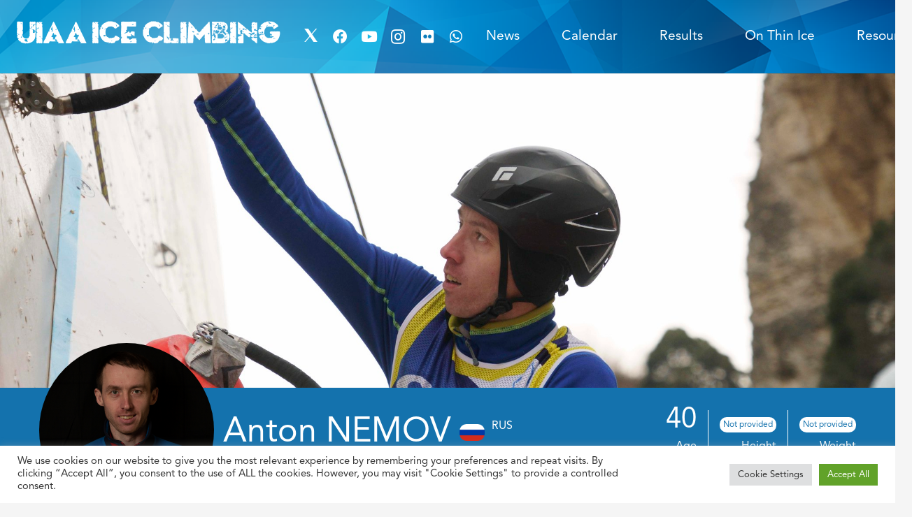

--- FILE ---
content_type: text/html; charset=UTF-8
request_url: https://iceclimbing.sport/athlete-profile/?id=2150
body_size: 118100
content:
<!DOCTYPE HTML>
<html lang="en-US">
<head>
	<meta charset="UTF-8">
	<title>Athlete Profile &#8211; UIAA Ice Climbing</title>
<meta name='robots' content='max-image-preview:large' />
<link rel='dns-prefetch' href='//cdnjs.cloudflare.com' />
<link rel='dns-prefetch' href='//fonts.googleapis.com' />
<link rel="alternate" type="application/rss+xml" title="UIAA Ice Climbing &raquo; Feed" href="https://iceclimbing.sport/feed/" />
<link rel="alternate" type="application/rss+xml" title="UIAA Ice Climbing &raquo; Comments Feed" href="https://iceclimbing.sport/comments/feed/" />
<link rel="alternate" title="oEmbed (JSON)" type="application/json+oembed" href="https://iceclimbing.sport/wp-json/oembed/1.0/embed?url=https%3A%2F%2Ficeclimbing.sport%2Fathlete-profile%2F" />
<link rel="alternate" title="oEmbed (XML)" type="text/xml+oembed" href="https://iceclimbing.sport/wp-json/oembed/1.0/embed?url=https%3A%2F%2Ficeclimbing.sport%2Fathlete-profile%2F&#038;format=xml" />
<meta name="viewport" content="width=device-width, initial-scale=1">
<meta name="SKYPE_TOOLBAR" content="SKYPE_TOOLBAR_PARSER_COMPATIBLE">
<meta name="theme-color" content="#337bbe">
<meta property="og:title" content="Athlete Profile &#8211; UIAA Ice Climbing">
<meta property="og:url" content="https://iceclimbing.sport/athlete-profile/?id=2150">
<meta property="og:locale" content="en_US">
<meta property="og:site_name" content="UIAA Ice Climbing">
<meta property="og:type" content="website">
<meta property="og:image" content="https://iceclimbing.sport/wp-content/uploads/2021/10/back-uiaa-03.jpg" itemprop="image">
<link rel="preload" href="https://iceclimbing.sport/wp-content/uploads/2021/10/DeathFromAbove.woff" as="font" type="font/woff" crossorigin><link rel="preload" href="https://iceclimbing.sport/wp-content/uploads/2021/10/AvenirLTStd-Roman.woff" as="font" type="font/woff" crossorigin><link rel="preload" href="https://iceclimbing.sport/wp-content/uploads/2021/10/AvenirLTStd-Book.woff" as="font" type="font/woff" crossorigin><link rel="preload" href="https://iceclimbing.sport/wp-content/uploads/2021/10/AvenirLTStd-Black.woff" as="font" type="font/woff" crossorigin><style id='wp-img-auto-sizes-contain-inline-css' type='text/css'>
img:is([sizes=auto i],[sizes^="auto," i]){contain-intrinsic-size:3000px 1500px}
/*# sourceURL=wp-img-auto-sizes-contain-inline-css */
</style>
<link rel='stylesheet' id='sbi_styles-css' href='https://iceclimbing.sport/wp-content/plugins/instagram-feed/css/sbi-styles.min.css?ver=6.10.0' type='text/css' media='all' />
<style id='wp-emoji-styles-inline-css' type='text/css'>

	img.wp-smiley, img.emoji {
		display: inline !important;
		border: none !important;
		box-shadow: none !important;
		height: 1em !important;
		width: 1em !important;
		margin: 0 0.07em !important;
		vertical-align: -0.1em !important;
		background: none !important;
		padding: 0 !important;
	}
/*# sourceURL=wp-emoji-styles-inline-css */
</style>
<style id='classic-theme-styles-inline-css' type='text/css'>
/*! This file is auto-generated */
.wp-block-button__link{color:#fff;background-color:#32373c;border-radius:9999px;box-shadow:none;text-decoration:none;padding:calc(.667em + 2px) calc(1.333em + 2px);font-size:1.125em}.wp-block-file__button{background:#32373c;color:#fff;text-decoration:none}
/*# sourceURL=/wp-includes/css/classic-themes.min.css */
</style>
<link rel='stylesheet' id='cookie-law-info-css' href='https://iceclimbing.sport/wp-content/plugins/cookie-law-info/legacy/public/css/cookie-law-info-public.css?ver=3.3.9.1' type='text/css' media='all' />
<link rel='stylesheet' id='cookie-law-info-gdpr-css' href='https://iceclimbing.sport/wp-content/plugins/cookie-law-info/legacy/public/css/cookie-law-info-gdpr.css?ver=3.3.9.1' type='text/css' media='all' />
<link rel='stylesheet' id='flag-icon-css-css' href='https://cdnjs.cloudflare.com/ajax/libs/flag-icon-css/3.4.6/css/flag-icon.min.css?ver=6.9' type='text/css' media='all' />
<link rel='stylesheet' id='us-fonts-css' href='https://fonts.googleapis.com/css?family=Open+Sans%3A400%2C700&#038;display=swap&#038;ver=6.9' type='text/css' media='all' />
<link rel='stylesheet' id='newsletter-css' href='https://iceclimbing.sport/wp-content/plugins/newsletter/style.css?ver=9.1.1' type='text/css' media='all' />
<link rel='stylesheet' id='js_composer_front-css' href='https://iceclimbing.sport/wp-content/plugins/js_composer/assets/css/js_composer.min.css?ver=6.7.0' type='text/css' media='all' />
<link rel='stylesheet' id='us-style-css' href='https://iceclimbing.sport/wp-content/themes/Zephyr/css/style.min.css?ver=7.15' type='text/css' media='all' />
<link rel='stylesheet' id='theme-style-css' href='https://iceclimbing.sport/wp-content/themes/Zephyr-child/style.css?ver=7.15' type='text/css' media='all' />
<script type="text/javascript" src="https://iceclimbing.sport/wp-includes/js/jquery/jquery.min.js?ver=3.7.1" id="jquery-core-js"></script>
<script type="text/javascript" src="https://iceclimbing.sport/wp-includes/js/jquery/jquery-migrate.min.js?ver=3.4.1" id="jquery-migrate-js"></script>
<script type="text/javascript" id="events-js-extra">
/* <![CDATA[ */
var ajax_object = {"ajax_url":"https://iceclimbing.sport/wp-admin/admin-ajax.php"};
//# sourceURL=events-js-extra
/* ]]> */
</script>
<script type="text/javascript" src="https://iceclimbing.sport/wp-content/plugins/apiconnectuiaa/includes/js/events.js?ver=6.9" id="events-js"></script>
<script type="text/javascript" id="cookie-law-info-js-extra">
/* <![CDATA[ */
var Cli_Data = {"nn_cookie_ids":[],"cookielist":[],"non_necessary_cookies":[],"ccpaEnabled":"","ccpaRegionBased":"","ccpaBarEnabled":"","strictlyEnabled":["necessary","obligatoire"],"ccpaType":"gdpr","js_blocking":"1","custom_integration":"","triggerDomRefresh":"","secure_cookies":""};
var cli_cookiebar_settings = {"animate_speed_hide":"500","animate_speed_show":"500","background":"#FFF","border":"#b1a6a6c2","border_on":"","button_1_button_colour":"#61a229","button_1_button_hover":"#4e8221","button_1_link_colour":"#fff","button_1_as_button":"1","button_1_new_win":"","button_2_button_colour":"#333","button_2_button_hover":"#292929","button_2_link_colour":"#444","button_2_as_button":"","button_2_hidebar":"","button_3_button_colour":"#dedfe0","button_3_button_hover":"#b2b2b3","button_3_link_colour":"#333333","button_3_as_button":"1","button_3_new_win":"","button_4_button_colour":"#dedfe0","button_4_button_hover":"#b2b2b3","button_4_link_colour":"#333333","button_4_as_button":"1","button_7_button_colour":"#61a229","button_7_button_hover":"#4e8221","button_7_link_colour":"#fff","button_7_as_button":"1","button_7_new_win":"","font_family":"inherit","header_fix":"","notify_animate_hide":"1","notify_animate_show":"","notify_div_id":"#cookie-law-info-bar","notify_position_horizontal":"right","notify_position_vertical":"bottom","scroll_close":"","scroll_close_reload":"","accept_close_reload":"","reject_close_reload":"","showagain_tab":"","showagain_background":"#fff","showagain_border":"#000","showagain_div_id":"#cookie-law-info-again","showagain_x_position":"100px","text":"#333333","show_once_yn":"","show_once":"10000","logging_on":"","as_popup":"","popup_overlay":"1","bar_heading_text":"","cookie_bar_as":"banner","popup_showagain_position":"bottom-right","widget_position":"left"};
var log_object = {"ajax_url":"https://iceclimbing.sport/wp-admin/admin-ajax.php"};
//# sourceURL=cookie-law-info-js-extra
/* ]]> */
</script>
<script type="text/javascript" src="https://iceclimbing.sport/wp-content/plugins/cookie-law-info/legacy/public/js/cookie-law-info-public.js?ver=3.3.9.1" id="cookie-law-info-js"></script>
<link rel="https://api.w.org/" href="https://iceclimbing.sport/wp-json/" /><link rel="alternate" title="JSON" type="application/json" href="https://iceclimbing.sport/wp-json/wp/v2/pages/41" /><link rel="EditURI" type="application/rsd+xml" title="RSD" href="https://iceclimbing.sport/xmlrpc.php?rsd" />
<meta name="generator" content="WordPress 6.9" />
<link rel="canonical" href="https://iceclimbing.sport/athlete-profile/" />
<link rel='shortlink' href='https://iceclimbing.sport/?p=41' />
		<script>
			if ( ! /Android|webOS|iPhone|iPad|iPod|BlackBerry|IEMobile|Opera Mini/i.test( navigator.userAgent ) ) {
				var root = document.getElementsByTagName( 'html' )[ 0 ]
				root.className += " no-touch";
			}
		</script>
		<meta name="generator" content="Powered by WPBakery Page Builder - drag and drop page builder for WordPress."/>
<link rel="icon" href="https://iceclimbing.sport/wp-content/uploads/2021/11/uiaa-logo-white-210x300-1-150x150.png" sizes="32x32" />
<link rel="icon" href="https://iceclimbing.sport/wp-content/uploads/2021/11/uiaa-logo-white-210x300-1.png" sizes="192x192" />
<link rel="apple-touch-icon" href="https://iceclimbing.sport/wp-content/uploads/2021/11/uiaa-logo-white-210x300-1.png" />
<meta name="msapplication-TileImage" content="https://iceclimbing.sport/wp-content/uploads/2021/11/uiaa-logo-white-210x300-1.png" />
<style type="text/css" data-type="vc_custom-css">/***********ATHLETE PERSONAL DATA********************/
.countdown-item {
    text-align: right;
    display: inline-block;
    margin-right:1rem;
    padding-right:1rem;
  
}
.countdown-item:not(:last-child){
      border-right:1px solid #fff;
}


.personal-information-column{
    border-left:2px solid #c5dceb;
    
}
.countdown-item .time {
    font-size: 2.5rem;
}
.text-time {
    margin-top: 10px;
}

/*#countdown{
    text-align:right;
    margin-bottom:0;
}*/

#personal-information{
    box-shadow:0px 6px 7px #7c7c7c55;
    z-index:3;
}


.royalSlider .rsArrow {
  
    color: #1472ad!important;
}


/*************************REPLAY CARD*****************************/
.replay-card-image img {
    
    width: 100%;
    object-fit: cover!important;
    border-radius:10px 10px 0px 0px;
}

.replay-card-logo {
    width: 25%;
}

.replay-card-title-event {
    width: 75%;
}
.replay_card {
    box-shadow: 3px 3px 7px #c7c7c766;
    border-radius: 10px;
}


.replay-card-text {
     display: inline-flex;
    padding-left: 10%;
    padding-right: 10%;
    padding-top: 10px;
    padding-bottom: 10px;
}
.replay-card-name {
    font-weight: 700;
}
/*************************REPLAY CARD*****************************/

span.titol {
    color: #fff;
    padding: 10px;
    line-height: 65px;
    background-color:#1472ad;
}


.boto-form{
    margin-top:20px;
}
/*******PROFILE***********/
.profile-photo img {
    border-radius: 50%;
    position: absolute;
    top: -100px;
    left: 25%;
}
.profile-container{
    position:relative;
    color:#fff;
}
.profile-numbers{
    margin-right:5%;
}
.country{
    font-size:1rem;
    margin-left:10px;
    vertical-align:super;
}
/*******PROFILE***********/

/*******PERSONAL INFORMATION***********/
.pi-title {
    display: flex;
    align-content: center;
    align-items: center;
}
.pi-title i {
    margin-left:20px;
}
.pi-title h2{
    margin-right:20px;
}
/*******PERSONAL INFORMATION***********/

/****RANKINGS********/
.result-clasf .poscat {
    display: flex;
    background-color: #e5f6fd;
    align-items: center;
    align-content: center;
    padding-left: 1rem;
    border-radius: 10px 0px 0px 10px;
    flex-basis:40%;
}
.result-clasf {
    display: flex;
    flex-direction: row;
    flex-wrap: wrap;
    justify-content: space-between;
    background-color: #fff;
    border-radius:10px;
}

.result-clasf .position {
    font-size: 2rem;
    font-weight: 700;
    margin-right: 10px;
    text-align:center;
    
}
.result-clasf .category {
    width: 100px;
    text-align: left;
}
.result-clasf .competition {
    padding-left: 20px;
    padding-right: 20px;
    padding-top:1rem;
    padding-bottom:1rem;
    flex-basis:40%;
/*    background-color: #fff;*/
}
.result-clasf .competition .comp-name {
    font-weight: 700;
}

.result-clasf .competition .location {
    font-size: 0.8rem;
}

.result-clasf .date-comp .day-month-comp {
    font-size: 2rem;
    font-weight: 700;
}

.result-clasf .date-comp .month-comp {
    text-transform: uppercase;
    font-size: 0.8rem;
    text-align: center;
}
.result-clasf .date-comp {
    padding: 1rem;
    flex-basis:10%;
  /*  background-color: #fff;*/
}


/****RANKINGS********/

/****RANKING DETAILS*********/
.ranking-area {
    border-radius: 10px;
    border: 1px solid #94c5e0;
    background-color:#ffffff;
   
}
.ranking-card .competition-name {
    font-weight: 700;
    background-color: #e5f6fd;
    padding: 20px;
    border-radius: 10px 10px 0px 0px;
}

.ranking-card .results-ranking {
    padding: 20px;
    display: flex;
    flex-wrap: wrap;
    align-content: space-around;
    justify-content: space-between;
    align-items: flex-start;
}


.ranking-card .lead-pos {
    font-size: 2rem;
    font-weight: 700;
    padding-top: 10px;
   text-align: center;
}

.ranking-card .speed-value {
    font-size: 2rem;
    font-weight: 700;
    padding-top: 10px;
    text-align: center;
}
.ranking-card{
    border:none!important;
}
/****RANKING DETAILS*********/


.profile-photo img {
    width: 250px;
    height: 250px;
    object-fit: cover;
}

#slider1 img{
    /*height: 70vh;*/
    height:450px;
    width:100%;
    object-fit: cover;
}

#slider1 .wpb_wrapper{
    line-height:1px;
}

.athlete_list_card_country img {
    box-shadow: 0px 0px 5px #7c7c7c44;
}
@media(min-width:1280px){
    .result-clasf .poscat {
        flex-basis:30%;
    }
}</style><noscript><style> .wpb_animate_when_almost_visible { opacity: 1; }</style></noscript>		<style id="us-icon-fonts">@font-face{font-display:block;font-style:normal;font-family:"fontawesome";font-weight:900;src:url("https://iceclimbing.sport/wp-content/themes/Zephyr/fonts/fa-solid-900.woff2?ver=7.15") format("woff2"),url("https://iceclimbing.sport/wp-content/themes/Zephyr/fonts/fa-solid-900.woff?ver=7.15") format("woff")}.fas{font-family:"fontawesome";font-weight:900}@font-face{font-display:block;font-style:normal;font-family:"fontawesome";font-weight:400;src:url("https://iceclimbing.sport/wp-content/themes/Zephyr/fonts/fa-regular-400.woff2?ver=7.15") format("woff2"),url("https://iceclimbing.sport/wp-content/themes/Zephyr/fonts/fa-regular-400.woff?ver=7.15") format("woff")}.far{font-family:"fontawesome";font-weight:400}@font-face{font-display:block;font-style:normal;font-family:"Font Awesome 5 Brands";font-weight:400;src:url("https://iceclimbing.sport/wp-content/themes/Zephyr/fonts/fa-brands-400.woff2?ver=7.15") format("woff2"),url("https://iceclimbing.sport/wp-content/themes/Zephyr/fonts/fa-brands-400.woff?ver=7.15") format("woff")}.fab{font-family:"Font Awesome 5 Brands";font-weight:400}@font-face{font-display:block;font-style:normal;font-family:"Material Icons";font-weight:400;src:url("https://iceclimbing.sport/wp-content/themes/Zephyr/fonts/material-icons.woff2?ver=7.15") format("woff2"),url("https://iceclimbing.sport/wp-content/themes/Zephyr/fonts/material-icons.woff?ver=7.15") format("woff")}.material-icons{font-family:"Material Icons";font-weight:400}</style>
				<style id="us-theme-options-css">:root{--color-header-middle-bg:#337bbe;--color-header-middle-bg-grad:#337bbe;--color-header-middle-text:#ffffff;--color-header-middle-text-hover:#ffffff;--color-header-transparent-bg:transparent;--color-header-transparent-bg-grad:transparent;--color-header-transparent-text:#fff;--color-header-transparent-text-hover:#fff;--color-chrome-toolbar:#337bbe;--color-chrome-toolbar-grad:#337bbe;--color-header-top-bg:#337bbe;--color-header-top-bg-grad:#337bbe;--color-header-top-text:#ffffff;--color-header-top-text-hover:#ffffff;--color-header-top-transparent-bg:rgba(0,0,0,0.2);--color-header-top-transparent-bg-grad:rgba(0,0,0,0.2);--color-header-top-transparent-text:rgba(255,255,255,0.66);--color-header-top-transparent-text-hover:#fff;--color-content-bg:#fff;--color-content-bg-grad:#fff;--color-content-bg-alt:#f5f5f5;--color-content-bg-alt-grad:#f5f5f5;--color-content-border:#00AAE6;--color-content-heading:#010672;--color-content-heading-grad:#010672;--color-content-text:#010672;--color-content-link:#00AAE6;--color-content-link-hover:#337bbe;--color-content-primary:#337bbe;--color-content-primary-grad:#337bbe;--color-content-secondary:#7049ba;--color-content-secondary-grad:linear-gradient(135deg,#7049ba,#e95095);--color-content-faded:#999;--color-content-overlay:rgba(0,0,0,0.75);--color-content-overlay-grad:rgba(0,0,0,0.75);--color-alt-content-bg:#f5f5f5;--color-alt-content-bg-grad:#f5f5f5;--color-alt-content-bg-alt:#fff;--color-alt-content-bg-alt-grad:#fff;--color-alt-content-border:#ddd;--color-alt-content-heading:#1a1a1a;--color-alt-content-heading-grad:#1a1a1a;--color-alt-content-text:#333;--color-alt-content-link:#e95095;--color-alt-content-link-hover:#7049ba;--color-alt-content-primary:#337bbe;--color-alt-content-primary-grad:#337bbe;--color-alt-content-secondary:#7049ba;--color-alt-content-secondary-grad:linear-gradient(135deg,#7049ba,#e95095);--color-alt-content-faded:#999;--color-alt-content-overlay:#e95095;--color-alt-content-overlay-grad:linear-gradient(135deg,#e95095,rgba(233,80,149,0.75));--color-footer-bg:#222;--color-footer-bg-grad:#222;--color-footer-bg-alt:#1a1a1a;--color-footer-bg-alt-grad:#1a1a1a;--color-footer-border:#333;--color-footer-text:#999;--color-footer-link:#ffffff;--color-footer-link-hover:#ffffff;--color-subfooter-bg:#1a1a1a;--color-subfooter-bg-grad:#1a1a1a;--color-subfooter-bg-alt:#222;--color-subfooter-bg-alt-grad:#222;--color-subfooter-border:#282828;--color-subfooter-text:#bbb;--color-subfooter-link:#fff;--color-subfooter-link-hover:#e95095;--color-content-primary-faded:rgba(51,123,190,0.15);--box-shadow:0 5px 15px rgba(0,0,0,.15);--box-shadow-up:0 -5px 15px rgba(0,0,0,.15)}@supports (color:inherit){.w-counter.color_secondary .w-counter-value,.w-iconbox.color_secondary.style_default .w-iconbox-icon i:not(.fad){background:var(--color-content-secondary-grad);-webkit-background-clip:text;color:transparent}}html,.l-header .widget,.menu-item-object-us_page_block{font-family:'Avenir',sans-serif;font-weight:400;font-size:16px;line-height:28px}@font-face{font-display:swap;font-style:normal;font-family:"Death From Above";font-weight:400;src:url(https://iceclimbing.sport/wp-content/uploads/2021/10/DeathFromAbove.woff) format("woff")}@font-face{font-display:swap;font-style:normal;font-family:"Avenir";font-weight:400;src:url(https://iceclimbing.sport/wp-content/uploads/2021/10/AvenirLTStd-Roman.woff) format("woff"),url(https://iceclimbing.sport/wp-content/uploads/2021/10/AvenirLTStd-Book.woff) format("woff"),url(https://iceclimbing.sport/wp-content/uploads/2021/10/AvenirLTStd-Black.woff) format("woff")}h1{font-family:'Death From Above',sans-serif;font-weight:400;font-size:3.5rem;line-height:1.2;letter-spacing:0.03em;margin-bottom:1px}h2{font-family:'Avenir',sans-serif;font-weight:400;font-size:3rem;line-height:1.2;letter-spacing:0;margin-bottom:0.1rem}h3{font-family:'Avenir',sans-serif;font-weight:400;font-size:1.7rem;line-height:1.2;letter-spacing:0;margin-bottom:1.5rem}.widgettitle,.comment-reply-title,h4{font-family:'Avenir',sans-serif;font-weight:400;font-size:1.5rem;line-height:1.2;letter-spacing:0;margin-bottom:1.5rem}h5{font-family:'Avenir',sans-serif;font-weight:400;font-size:1.4rem;line-height:1.2;letter-spacing:0;margin-bottom:1.5rem}h6{font-family:'Avenir',sans-serif;font-weight:400;font-size:1.20rem;line-height:1.2;letter-spacing:0;margin-bottom:1.5rem}@media (max-width:767px){html{font-size:16px;line-height:28px}h1{font-size:3rem}h1.vc_custom_heading:not([class*="us_custom_"]){font-size:3rem!important}h2{font-size:2.0rem}h2.vc_custom_heading:not([class*="us_custom_"]){font-size:2.0rem!important}h3{font-size:1.7rem}h3.vc_custom_heading:not([class*="us_custom_"]){font-size:1.7rem!important}h4,.widgettitle,.comment-reply-title{font-size:1.5rem}h4.vc_custom_heading:not([class*="us_custom_"]){font-size:1.5rem!important}h5{font-size:1.4rem}h5.vc_custom_heading:not([class*="us_custom_"]){font-size:1.4rem!important}h6{font-size:1.3rem}h6.vc_custom_heading:not([class*="us_custom_"]){font-size:1.3rem!important}}body{background:var(--color-content-bg-alt)}.l-canvas.type_boxed,.l-canvas.type_boxed .l-subheader,.l-canvas.type_boxed~.l-footer{max-width:1300px}.l-subheader-h,.l-section-h,.l-main .aligncenter,.w-tabs-section-content-h{max-width:1400px}.post-password-form{max-width:calc(1400px + 5rem)}@media screen and (max-width:1480px){.l-main .aligncenter{max-width:calc(100vw - 5rem)}}.wpb_text_column:not(:last-child){margin-bottom:1.5rem}@media (max-width:767px){.l-canvas{overflow:hidden}.g-cols.reversed{flex-direction:column-reverse}.g-cols>div:not([class*=" vc_col-"]){width:100%;margin:0 0 1.5rem}.g-cols.type_boxes>div,.g-cols.reversed>div:first-child,.g-cols:not(.reversed)>div:last-child,.g-cols>div.has-fill{margin-bottom:0}.g-cols.type_default>.wpb_column.stretched{margin-left:-1rem;margin-right:-1rem;width:auto}.g-cols.type_boxes>.wpb_column.stretched{margin-left:-2.5rem;margin-right:-2.5rem;width:auto}.align_center_xs,.align_center_xs .w-socials{text-align:center}.align_center_xs .w-hwrapper>*{margin:0.5rem 0;width:100%}}@media (min-width:768px){.l-section.for_sidebar.at_left>div>.g-cols{flex-direction:row-reverse}.vc_column-inner.type_sticky>.wpb_wrapper{position:-webkit-sticky;position:sticky}.l-section.type_sticky{position:-webkit-sticky;position:sticky;top:0;z-index:11;transform:translateZ(0); transition:top 0.3s cubic-bezier(.78,.13,.15,.86) 0.1s}.l-section.type_sticky>.l-section-h{transition:padding-top 0.3s}}@media screen and (min-width:1480px){.g-cols.type_default>.wpb_column.stretched:first-of-type{margin-left:calc(700px + 1.5rem - 50vw)}.g-cols.type_default>.wpb_column.stretched:last-of-type{margin-right:calc(700px + 1.5rem - 50vw)}.g-cols.type_boxes>.wpb_column.stretched:first-of-type{margin-left:calc(700px - 50vw)}.g-cols.type_boxes>.wpb_column.stretched:last-of-type{margin-right:calc(700px - 50vw)}}a,button,input[type="submit"],.ui-slider-handle{outline:none!important}.w-toplink,.w-header-show{background:rgba(0,0,0,0.3)}.no-touch .w-toplink.active:hover,.no-touch .w-header-show:hover{background:var(--color-content-primary-grad)}button[type="submit"]:not(.w-btn),input[type="submit"]{font-size:16px;line-height:1.2!important;font-weight:700;font-style:normal;text-transform:uppercase;letter-spacing:0em;border-radius:0em;padding:0.8em 1.8em;box-shadow:0 0em 0em rgba(0,0,0,0.2);background:#000000;border-color:transparent;color:#ffffff!important}button[type="submit"]:not(.w-btn):before,input[type="submit"]{border-width:0px}.no-touch button[type="submit"]:not(.w-btn):hover,.no-touch input[type="submit"]:hover{box-shadow:0 0em 0em rgba(0,0,0,0.2);background:#337BBE;border-color:transparent;color:#ffffff!important}.us-nav-style_1>*,.navstyle_1>.owl-nav div,.us-btn-style_1{font-family:'Avenir',sans-serif;font-size:16px;line-height:1.2!important;font-weight:700;font-style:normal;text-transform:uppercase;letter-spacing:0em;border-radius:0em;padding:0.8em 1.8em;background:#000000;border-color:transparent;color:#ffffff!important;box-shadow:0 0em 0em rgba(0,0,0,0.2)}.us-nav-style_1>*:before,.navstyle_1>.owl-nav div:before,.us-btn-style_1:before{border-width:0px}.us-nav-style_1>span.current,.no-touch .us-nav-style_1>a:hover,.no-touch .navstyle_1>.owl-nav div:hover,.no-touch .us-btn-style_1:hover{box-shadow:0 0em 0em rgba(0,0,0,0.2);background:#337BBE;border-color:transparent;color:#ffffff!important}.us-nav-style_1>*{min-width:calc(1.2em + 2 * 0.8em)}.us-nav-style_2>*,.navstyle_2>.owl-nav div,.us-btn-style_2{font-family:'Avenir',sans-serif;font-size:16px;line-height:1.2!important;font-weight:400;font-style:normal;text-transform:none;letter-spacing:0em;border-radius:0.3em;padding:0.8em 1.8em;background:#00aae6;border-color:transparent;color:#ffffff!important;box-shadow:0 0em 0em rgba(0,0,0,0.2)}.us-nav-style_2>*:before,.navstyle_2>.owl-nav div:before,.us-btn-style_2:before{border-width:0px}.us-nav-style_2>span.current,.no-touch .us-nav-style_2>a:hover,.no-touch .navstyle_2>.owl-nav div:hover,.no-touch .us-btn-style_2:hover{box-shadow:0 0em 0em rgba(0,0,0,0.2);background:var(--color-content-text);border-color:transparent;color:var(--color-content-bg)!important}.us-nav-style_2>*{min-width:calc(1.2em + 2 * 0.8em)}.us-nav-style_3>*,.navstyle_3>.owl-nav div,.us-btn-style_3{font-family:'Avenir',sans-serif;font-size:1rem;line-height:1.2!important;font-weight:400;font-style:normal;text-transform:uppercase;letter-spacing:0em;border-radius:0em;padding:0.8em 1.8em;background:#ffffff;border-color:#ffffff;color:#337BBE!important;box-shadow:0 0em 0em rgba(0,0,0,0.2)}.us-nav-style_3>*:before,.navstyle_3>.owl-nav div:before,.us-btn-style_3:before{border-width:2px}.us-nav-style_3>span.current,.no-touch .us-nav-style_3>a:hover,.no-touch .navstyle_3>.owl-nav div:hover,.no-touch .us-btn-style_3:hover{box-shadow:0 0em 0em rgba(0,0,0,0.2);background:#337BBE;border-color:#ffffff;color:#ffffff!important}.us-nav-style_3>*{min-width:calc(1.2em + 2 * 0.8em)}.w-filter.state_desktop.style_drop_default .w-filter-item-title,.select2-selection,select,textarea,input:not([type="submit"]),.w-form-checkbox,.w-form-radio{font-size:1rem;font-weight:400;letter-spacing:0em;border-width:1px;border-radius:0.2em;background:transparent;border-color:#e8e8e8;color:#ffffff}.w-filter.state_desktop.style_drop_default .w-filter-item-title,.select2-selection,select,input:not([type="submit"]){min-height:3em;line-height:3em;padding:0 1em}select{height:3em}textarea{padding:calc(3em/2 + 1px - 0.7em) 1em}.w-filter.state_desktop.style_drop_default .w-filter-item-title:focus,.select2-container--open .select2-selection,select:focus,textarea:focus,input:not([type="submit"]):focus,input:focus + .w-form-checkbox,input:focus + .w-form-radio{border-color:#ffffff!important;color:#ffffff!important;box-shadow:0px 0px 0px 1px #ffffff inset}.w-filter-item[data-ui_type="dropdown"] .w-filter-item-values:after,.w-filter.state_desktop.style_drop_default .w-filter-item-title:after,.w-order-select:after,.select2-selection__arrow:after,.w-search-form-btn,.widget_search form:after,.w-form-row-field:after{font-size:1rem;margin:0 1em;color:#ffffff}.w-form-row-field>i{font-size:1rem;top:calc(3em/2);margin:1px;padding:0 1em;color:#ffffff}.w-form-row.with_icon input,.w-form-row.with_icon textarea,.w-form-row.with_icon select{padding-left:calc(1.8em + 1em)}.w-form-row.focused .w-form-row-field>i{color:#ffffff}.w-form-row.move_label .w-form-row-label{font-size:1rem;top:calc(3em/2 + 1px - 0.7em);margin:0 1em;background:var(--color-content-bg-grad);color:#ffffff}.w-form-row.with_icon.move_label .w-form-row-label{margin-left:calc(1.6em + 1em)}.color_alternate .w-form-row.move_label .w-form-row-label{background:var(--color-alt-content-bg-grad)}.color_footer-top .w-form-row.move_label .w-form-row-label{background:var(--color-subfooter-bg-grad)}.color_footer-bottom .w-form-row.move_label .w-form-row-label{background:var(--color-footer-bg-grad)}.style_phone6-1>*{background-image:url(https://iceclimbing.sport/wp-content/themes/Zephyr/img/phone-6-black-real.png)}.style_phone6-2>*{background-image:url(https://iceclimbing.sport/wp-content/themes/Zephyr/img/phone-6-white-real.png)}.style_phone6-3>*{background-image:url(https://iceclimbing.sport/wp-content/themes/Zephyr/img/phone-6-black-flat.png)}.style_phone6-4>*{background-image:url(https://iceclimbing.sport/wp-content/themes/Zephyr/img/phone-6-white-flat.png)}.leaflet-default-icon-path{background-image:url(https://iceclimbing.sport/wp-content/themes/Zephyr/common/css/vendor/images/marker-icon.png)}</style>
				<style id="us-header-css"> .l-subheader.at_top,.l-subheader.at_top .w-dropdown-list,.l-subheader.at_top .type_mobile .w-nav-list.level_1{background:var(--color-header-top-bg);color:var(--color-header-top-text)}.no-touch .l-subheader.at_top a:hover,.no-touch .l-header.bg_transparent .l-subheader.at_top .w-dropdown.opened a:hover{color:var(--color-header-top-text-hover)}.l-header.bg_transparent:not(.sticky) .l-subheader.at_top{background:var(--color-header-top-transparent-bg);color:var(--color-header-top-transparent-text)}.no-touch .l-header.bg_transparent:not(.sticky) .at_top .w-cart-link:hover,.no-touch .l-header.bg_transparent:not(.sticky) .at_top .w-text a:hover,.no-touch .l-header.bg_transparent:not(.sticky) .at_top .w-html a:hover,.no-touch .l-header.bg_transparent:not(.sticky) .at_top .w-nav>a:hover,.no-touch .l-header.bg_transparent:not(.sticky) .at_top .w-menu a:hover,.no-touch .l-header.bg_transparent:not(.sticky) .at_top .w-search>a:hover,.no-touch .l-header.bg_transparent:not(.sticky) .at_top .w-dropdown a:hover,.no-touch .l-header.bg_transparent:not(.sticky) .at_top .type_desktop .menu-item.level_1:hover>a{color:var(--color-header-top-transparent-text-hover)}.l-subheader.at_middle,.l-subheader.at_middle .w-dropdown-list,.l-subheader.at_middle .type_mobile .w-nav-list.level_1{background:var(--color-header-middle-bg);color:var(--color-header-middle-text)}.no-touch .l-subheader.at_middle a:hover,.no-touch .l-header.bg_transparent .l-subheader.at_middle .w-dropdown.opened a:hover{color:var(--color-header-middle-text-hover)}.l-header.bg_transparent:not(.sticky) .l-subheader.at_middle{background:var(--color-header-transparent-bg);color:var(--color-header-transparent-text)}.no-touch .l-header.bg_transparent:not(.sticky) .at_middle .w-cart-link:hover,.no-touch .l-header.bg_transparent:not(.sticky) .at_middle .w-text a:hover,.no-touch .l-header.bg_transparent:not(.sticky) .at_middle .w-html a:hover,.no-touch .l-header.bg_transparent:not(.sticky) .at_middle .w-nav>a:hover,.no-touch .l-header.bg_transparent:not(.sticky) .at_middle .w-menu a:hover,.no-touch .l-header.bg_transparent:not(.sticky) .at_middle .w-search>a:hover,.no-touch .l-header.bg_transparent:not(.sticky) .at_middle .w-dropdown a:hover,.no-touch .l-header.bg_transparent:not(.sticky) .at_middle .type_desktop .menu-item.level_1:hover>a{color:var(--color-header-transparent-text-hover)}.header_ver .l-header{background:var(--color-header-middle-bg);color:var(--color-header-middle-text)}@media (min-width:1200px){.hidden_for_default{display:none!important}.l-subheader.at_top{display:none}.l-subheader.at_bottom{display:none}.l-subheader.at_middle{background-image:url(https://iceclimbing.sport/wp-content/uploads/2021/10/header-uiaa.png);background-attachment:scroll;background-position:center center;background-repeat:repeat;background-size:cover}.l-header{position:relative;z-index:111;width:100%}.l-subheader{margin:0 auto}.l-subheader.width_full{padding-left:1.5rem;padding-right:1.5rem}.l-subheader-h{display:flex;align-items:center;position:relative;margin:0 auto;height:inherit}.w-header-show{display:none}.l-header.pos_fixed{position:fixed;left:0}.l-header.pos_fixed:not(.notransition) .l-subheader{transition-property:transform,background,box-shadow,line-height,height;transition-duration:0.3s;transition-timing-function:cubic-bezier(.78,.13,.15,.86)}.header_hor .l-header.sticky_auto_hide{transition:transform 0.3s cubic-bezier(.78,.13,.15,.86) 0.1s}.header_hor .l-header.sticky_auto_hide.down{transform:translateY(-110%)}.l-header.bg_transparent:not(.sticky) .l-subheader{box-shadow:none!important;background:none}.l-header.bg_transparent~.l-main .l-section.width_full.height_auto:first-child>.l-section-h{padding-top:0!important;padding-bottom:0!important}.l-header.pos_static.bg_transparent{position:absolute;left:0}.l-subheader.width_full .l-subheader-h{max-width:none!important}.headerinpos_above .l-header.pos_fixed{overflow:hidden;transition:transform 0.3s;transform:translate3d(0,-100%,0)}.headerinpos_above .l-header.pos_fixed.sticky{overflow:visible;transform:none}.headerinpos_above .l-header.pos_fixed~.l-section>.l-section-h,.headerinpos_above .l-header.pos_fixed~.l-main .l-section:first-of-type>.l-section-h{padding-top:0!important}.l-header.shadow_thin .l-subheader.at_middle,.l-header.shadow_thin .l-subheader.at_bottom,.l-header.shadow_none.sticky .l-subheader.at_middle,.l-header.shadow_none.sticky .l-subheader.at_bottom{box-shadow:0 1px 0 rgba(0,0,0,0.08)}.l-header.shadow_wide .l-subheader.at_middle,.l-header.shadow_wide .l-subheader.at_bottom{box-shadow:0 3px 5px -1px rgba(0,0,0,0.1),0 2px 1px -1px rgba(0,0,0,0.05)}.header_hor .l-subheader-cell>.w-cart{margin-left:0;margin-right:0}.l-header:before{content:'105'}.l-header.sticky:before{content:'105'}.l-subheader.at_top{line-height:40px;height:40px}.l-header.sticky .l-subheader.at_top{line-height:40px;height:40px}.l-subheader.at_middle{line-height:105px;height:105px}.l-header.sticky .l-subheader.at_middle{line-height:105px;height:105px}.l-subheader.at_bottom{line-height:50px;height:50px}.l-header.sticky .l-subheader.at_bottom{line-height:50px;height:50px}.l-subheader.with_centering .l-subheader-cell.at_left,.l-subheader.with_centering .l-subheader-cell.at_right{flex-basis:100px}.l-header.pos_fixed~.l-main>.l-section:first-of-type>.l-section-h,.headerinpos_below .l-header.pos_fixed~.l-main>.l-section:nth-of-type(2)>.l-section-h,.l-header.pos_static.bg_transparent~.l-main>.l-section:first-of-type>.l-section-h{padding-top:105px}.headerinpos_bottom .l-header.pos_fixed~.l-main>.l-section:first-of-type>.l-section-h{padding-bottom:105px}.l-header.bg_transparent~.l-main .l-section.valign_center:first-of-type>.l-section-h{top:-52.5px}.headerinpos_bottom .l-header.pos_fixed.bg_transparent~.l-main .l-section.valign_center:first-of-type>.l-section-h{top:52.5px}.menu-item-object-us_page_block{max-height:calc(100vh - 105px)}.l-header.pos_fixed:not(.down)~.l-main .l-section.type_sticky{top:105px}.admin-bar .l-header.pos_fixed:not(.down)~.l-main .l-section.type_sticky{top:137px}.l-header.pos_fixed.sticky:not(.down)~.l-main .l-section.type_sticky:first-of-type>.l-section-h{padding-top:105px}.l-header.pos_fixed~.l-main .vc_column-inner.type_sticky>.wpb_wrapper{top:calc(105px + 4rem)}.l-header.pos_fixed~.l-main .woocommerce .cart-collaterals,.l-header.pos_fixed~.l-main .woocommerce-checkout #order_review{top:105px}.l-header.pos_static.bg_solid~.l-main .l-section.height_full:first-of-type{min-height:calc(100vh - 105px)}.admin-bar .l-header.pos_static.bg_solid~.l-main .l-section.height_full:first-of-type{min-height:calc(100vh - 137px)}.l-header.pos_fixed:not(.sticky_auto_hide)~.l-main .l-section.height_full:not(:first-of-type){min-height:calc(100vh - 105px)}.admin-bar .l-header.pos_fixed:not(.sticky_auto_hide)~.l-main .l-section.height_full:not(:first-of-type){min-height:calc(100vh - 137px)}.headerinpos_below .l-header.pos_fixed:not(.sticky){position:absolute;top:100%}.headerinpos_bottom .l-header.pos_fixed:not(.sticky){position:absolute;top:100vh}.headerinpos_below .l-header.pos_fixed~.l-main>.l-section:first-of-type>.l-section-h,.headerinpos_bottom .l-header.pos_fixed~.l-main>.l-section:first-of-type>.l-section-h{padding-top:0!important}.headerinpos_below .l-header.pos_fixed~.l-main .l-section.height_full:nth-of-type(2){min-height:100vh}.admin-bar.headerinpos_below .l-header.pos_fixed~.l-main .l-section.height_full:nth-of-type(2){min-height:calc(100vh - 32px)}.headerinpos_bottom .l-header.pos_fixed:not(.sticky) .w-cart-dropdown,.headerinpos_bottom .l-header.pos_fixed:not(.sticky) .w-nav.type_desktop .w-nav-list.level_2{bottom:100%;transform-origin:0 100%}.headerinpos_bottom .l-header.pos_fixed:not(.sticky) .w-nav.type_mobile.m_layout_dropdown .w-nav-list.level_1{top:auto;bottom:100%;box-shadow:0 -3px 3px rgba(0,0,0,0.1)}.headerinpos_bottom .l-header.pos_fixed:not(.sticky) .w-nav.type_desktop .w-nav-list.level_3,.headerinpos_bottom .l-header.pos_fixed:not(.sticky) .w-nav.type_desktop .w-nav-list.level_4{top:auto;bottom:0;transform-origin:0 100%}.headerinpos_bottom .l-header.pos_fixed:not(.sticky) .w-dropdown-list{top:auto;bottom:-0.4em;padding-top:0.4em;padding-bottom:2.4em}}@media (min-width:600px) and (max-width:1199px){.hidden_for_tablets{display:none!important}.l-subheader.at_bottom{display:none}.l-subheader.at_middle{background-image:url(https://iceclimbing.sport/wp-content/uploads/2021/10/header-uiaa.png);background-attachment:scroll;background-position:top left;background-repeat:repeat;background-size:cover}.l-header{position:relative;z-index:111;width:100%}.l-subheader{margin:0 auto}.l-subheader.width_full{padding-left:1.5rem;padding-right:1.5rem}.l-subheader-h{display:flex;align-items:center;position:relative;margin:0 auto;height:inherit}.w-header-show{display:none}.l-header.pos_fixed{position:fixed;left:0}.l-header.pos_fixed:not(.notransition) .l-subheader{transition-property:transform,background,box-shadow,line-height,height;transition-duration:0.3s;transition-timing-function:cubic-bezier(.78,.13,.15,.86)}.header_hor .l-header.sticky_auto_hide{transition:transform 0.3s cubic-bezier(.78,.13,.15,.86) 0.1s}.header_hor .l-header.sticky_auto_hide.down{transform:translateY(-110%)}.l-header.bg_transparent:not(.sticky) .l-subheader{box-shadow:none!important;background:none}.l-header.bg_transparent~.l-main .l-section.width_full.height_auto:first-child>.l-section-h{padding-top:0!important;padding-bottom:0!important}.l-header.pos_static.bg_transparent{position:absolute;left:0}.l-subheader.width_full .l-subheader-h{max-width:none!important}.headerinpos_above .l-header.pos_fixed{overflow:hidden;transition:transform 0.3s;transform:translate3d(0,-100%,0)}.headerinpos_above .l-header.pos_fixed.sticky{overflow:visible;transform:none}.headerinpos_above .l-header.pos_fixed~.l-section>.l-section-h,.headerinpos_above .l-header.pos_fixed~.l-main .l-section:first-of-type>.l-section-h{padding-top:0!important}.l-header.shadow_thin .l-subheader.at_middle,.l-header.shadow_thin .l-subheader.at_bottom,.l-header.shadow_none.sticky .l-subheader.at_middle,.l-header.shadow_none.sticky .l-subheader.at_bottom{box-shadow:0 1px 0 rgba(0,0,0,0.08)}.l-header.shadow_wide .l-subheader.at_middle,.l-header.shadow_wide .l-subheader.at_bottom{box-shadow:0 3px 5px -1px rgba(0,0,0,0.1),0 2px 1px -1px rgba(0,0,0,0.05)}.header_hor .l-subheader-cell>.w-cart{margin-left:0;margin-right:0}.l-subheader.at_top{line-height:40px;height:40px}.l-header.sticky .l-subheader.at_top{line-height:40px;height:40px}.l-header:before{content:'120'}.l-header.sticky:before{content:'100'}.l-subheader.at_middle{line-height:80px;height:80px}.l-header.sticky .l-subheader.at_middle{line-height:60px;height:60px}.l-subheader.at_bottom{line-height:50px;height:50px}.l-header.sticky .l-subheader.at_bottom{line-height:50px;height:50px}.l-subheader.with_centering_tablets .l-subheader-cell.at_left,.l-subheader.with_centering_tablets .l-subheader-cell.at_right{flex-basis:100px}.l-header.pos_fixed~.l-main>.l-section:first-of-type>.l-section-h,.l-header.pos_static.bg_transparent~.l-main>.l-section:first-of-type>.l-section-h{padding-top:120px}.l-header.bg_transparent~.l-main .l-section.valign_center:first-of-type>.l-section-h{top:-60px}.l-header.pos_static.bg_solid~.l-main .l-section.height_full:first-of-type{min-height:calc(100vh - 120px)}.l-header.pos_fixed:not(.sticky_auto_hide)~.l-main .l-section.height_full:not(:first-of-type){min-height:calc(100vh - 100px)}}@media (max-width:1199px) and (min-width:768px){.l-header.pos_fixed~.l-main .l-section.type_sticky{top:100px}.admin-bar .l-header.pos_fixed~.l-main .l-section.type_sticky{top:132px}.l-header.pos_fixed.sticky:not(.down)~.l-main .l-section.type_sticky:first-of-type>.l-section-h{padding-top:100px}}@media (max-width:599px){.hidden_for_mobiles{display:none!important}.l-subheader.at_bottom{display:none}.l-subheader.at_middle{background-image:url(https://iceclimbing.sport/wp-content/uploads/2021/10/header-uiaa.png);background-attachment:scroll;background-position:top left;background-repeat:repeat;background-size:cover}.l-header{position:relative;z-index:111;width:100%}.l-subheader{margin:0 auto}.l-subheader.width_full{padding-left:1.5rem;padding-right:1.5rem}.l-subheader-h{display:flex;align-items:center;position:relative;margin:0 auto;height:inherit}.w-header-show{display:none}.l-header.pos_fixed{position:fixed;left:0}.l-header.pos_fixed:not(.notransition) .l-subheader{transition-property:transform,background,box-shadow,line-height,height;transition-duration:0.3s;transition-timing-function:cubic-bezier(.78,.13,.15,.86)}.header_hor .l-header.sticky_auto_hide{transition:transform 0.3s cubic-bezier(.78,.13,.15,.86) 0.1s}.header_hor .l-header.sticky_auto_hide.down{transform:translateY(-110%)}.l-header.bg_transparent:not(.sticky) .l-subheader{box-shadow:none!important;background:none}.l-header.bg_transparent~.l-main .l-section.width_full.height_auto:first-child>.l-section-h{padding-top:0!important;padding-bottom:0!important}.l-header.pos_static.bg_transparent{position:absolute;left:0}.l-subheader.width_full .l-subheader-h{max-width:none!important}.headerinpos_above .l-header.pos_fixed{overflow:hidden;transition:transform 0.3s;transform:translate3d(0,-100%,0)}.headerinpos_above .l-header.pos_fixed.sticky{overflow:visible;transform:none}.headerinpos_above .l-header.pos_fixed~.l-section>.l-section-h,.headerinpos_above .l-header.pos_fixed~.l-main .l-section:first-of-type>.l-section-h{padding-top:0!important}.l-header.shadow_thin .l-subheader.at_middle,.l-header.shadow_thin .l-subheader.at_bottom,.l-header.shadow_none.sticky .l-subheader.at_middle,.l-header.shadow_none.sticky .l-subheader.at_bottom{box-shadow:0 1px 0 rgba(0,0,0,0.08)}.l-header.shadow_wide .l-subheader.at_middle,.l-header.shadow_wide .l-subheader.at_bottom{box-shadow:0 3px 5px -1px rgba(0,0,0,0.1),0 2px 1px -1px rgba(0,0,0,0.05)}.header_hor .l-subheader-cell>.w-cart{margin-left:0;margin-right:0}.l-header:before{content:'120'}.l-header.sticky:before{content:'100'}.l-subheader.at_top{line-height:40px;height:40px}.l-header.sticky .l-subheader.at_top{line-height:40px;height:40px}.l-subheader.at_middle{line-height:80px;height:80px}.l-header.sticky .l-subheader.at_middle{line-height:60px;height:60px}.l-subheader.at_bottom{line-height:50px;height:50px}.l-header.sticky .l-subheader.at_bottom{line-height:50px;height:50px}.l-subheader.with_centering_mobiles .l-subheader-cell.at_left,.l-subheader.with_centering_mobiles .l-subheader-cell.at_right{flex-basis:100px}.l-header.pos_fixed~.l-main>.l-section:first-of-type>.l-section-h,.l-header.pos_static.bg_transparent~.l-main>.l-section:first-of-type>.l-section-h{padding-top:120px}.l-header.bg_transparent~.l-main .l-section.valign_center:first-of-type>.l-section-h{top:-60px}.l-header.pos_static.bg_solid~.l-main .l-section.height_full:first-of-type{min-height:calc(100vh - 120px)}.l-header.pos_fixed:not(.sticky_auto_hide)~.l-main .l-section.height_full:not(:first-of-type){min-height:calc(100vh - 100px)}}@media (min-width:1200px){.ush_image_1{height:75px!important}.l-header.sticky .ush_image_1{height:75px!important}}@media (min-width:600px) and (max-width:1199px){.ush_image_1{height:30px!important}.l-header.sticky .ush_image_1{height:30px!important}}@media (max-width:599px){.ush_image_1{height:30px!important}.l-header.sticky .ush_image_1{height:30px!important}}.header_hor .ush_menu_1.type_desktop .menu-item.level_1>a:not(.w-btn){padding-left:30px;padding-right:30px}.header_hor .ush_menu_1.type_desktop .menu-item.level_1>a.w-btn{margin-left:30px;margin-right:30px}.header_ver .ush_menu_1.type_desktop .menu-item.level_1>a:not(.w-btn){padding-top:30px;padding-bottom:30px}.header_ver .ush_menu_1.type_desktop .menu-item.level_1>a.w-btn{margin-top:30px;margin-bottom:30px}.ush_menu_1.type_desktop .menu-item:not(.level_1){font-size:1rem}.ush_menu_1.type_mobile .w-nav-anchor.level_1,.ush_menu_1.type_mobile .w-nav-anchor.level_1 + .w-nav-arrow{font-size:1.1rem}.ush_menu_1.type_mobile .w-nav-anchor:not(.level_1),.ush_menu_1.type_mobile .w-nav-anchor:not(.level_1) + .w-nav-arrow{font-size:0.9rem}@media (min-width:1200px){.ush_menu_1 .w-nav-icon{font-size:24px}}@media (min-width:600px) and (max-width:1199px){.ush_menu_1 .w-nav-icon{font-size:24px}}@media (max-width:599px){.ush_menu_1 .w-nav-icon{font-size:24px}}.ush_menu_1 .w-nav-icon>div{border-width:3px}@media screen and (max-width:1199px){.w-nav.ush_menu_1>.w-nav-list.level_1{display:none}.ush_menu_1 .w-nav-control{display:block}}.ush_menu_1 .menu-item.level_1>a:not(.w-btn):focus,.no-touch .ush_menu_1 .menu-item.level_1.opened>a:not(.w-btn),.no-touch .ush_menu_1 .menu-item.level_1:hover>a:not(.w-btn){background:transparent;color:var(--color-header-middle-text-hover)}.ush_menu_1 .menu-item.level_1.current-menu-item>a:not(.w-btn),.ush_menu_1 .menu-item.level_1.current-menu-ancestor>a:not(.w-btn),.ush_menu_1 .menu-item.level_1.current-page-ancestor>a:not(.w-btn){background:transparent;color:var(--color-header-middle-text-hover)}.l-header.bg_transparent:not(.sticky) .ush_menu_1.type_desktop .menu-item.level_1.current-menu-item>a:not(.w-btn),.l-header.bg_transparent:not(.sticky) .ush_menu_1.type_desktop .menu-item.level_1.current-menu-ancestor>a:not(.w-btn),.l-header.bg_transparent:not(.sticky) .ush_menu_1.type_desktop .menu-item.level_1.current-page-ancestor>a:not(.w-btn){background:transparent;color:var(--color-header-transparent-text-hover)}.ush_menu_1 .w-nav-list:not(.level_1){background:var(--color-header-middle-bg);color:var(--color-header-middle-text)}.no-touch .ush_menu_1 .menu-item:not(.level_1)>a:focus,.no-touch .ush_menu_1 .menu-item:not(.level_1):hover>a{background:transparent;color:var(--color-header-middle-text-hover)}.ush_menu_1 .menu-item:not(.level_1).current-menu-item>a,.ush_menu_1 .menu-item:not(.level_1).current-menu-ancestor>a,.ush_menu_1 .menu-item:not(.level_1).current-page-ancestor>a{background:transparent;color:var(--color-header-middle-text-hover)}.ush_menu_1{font-size:1.2rem!important}.ush_socials_1{color:#ffffff!important;font-size:1.3rem!important}.ush_text_1{color:#ffffff!important;font-size:2.6rem!important}@media (min-width:600px) and (max-width:1199px){.ush_text_1{font-size:2.8rem!important}}@media (max-width:599px){.ush_text_1{font-size:1.8rem!important}}</style>
				<style id="us-custom-css"> .event_61{display:none}footer .w-image-h img{max-width:48px}footer .fab{color:#fff}h1 a span.w-text-value:hover{color:#fff}.instagram-design .w-image-h{border-radius:10px 10px 0px 0px}.instagram-design .w-iconbox.iconpos_left.style_default.color_primary.align_left.icontype_img{border:1px solid #1472ad;padding:20px;border-top:none;background-color:#fff}.instagram-design .w-iconbox-text p{color:#04abe6}.instagram-design .wpb_text_column.descripcio{padding:2rem;border:1px solid #1472ad;border-top:none;margin-bottom:0!important;background-color:#fff}.w-iconbox.iconpos_left.style_default.color_primary.align_left.no_text,.instagram-design .w-iconbox.iconpos_left.style_default.color_custom.align_left.no_text.publish-date{background-color:#1472ad;padding:1rem!important;border-radius:0px 0px 10px 10px}.instagram-design .publish-date h4.w-iconbox-title{color:#fff}.publish-date i.fab.fa-instagram{color:#fff}.account-name .w-iconbox-icon{filter:brightness(0) invert(47%) sepia(96%) saturate(2329%) hue-rotate(164deg) brightness(101%) contrast(98%)}.instagram-design h4.w-iconbox-title{padding:0}i.fab.fa-instagram{font-size:2rem}.replay-card-image img{ width:100%;object-fit:cover!important;border-radius:10px 10px 0px 0px}.replay-card-logo{width:25%}.replay-card-title-event{width:75%}.replay_card{box-shadow:3px 3px 7px #c7c7c766;border-radius:10px}.replay-card-text{display:inline-flex;padding-left:10%;padding-right:10%;padding-top:10px;padding-bottom:10px}.replay-card-name{font-weight:700}.athlete_list_card_image img{ width:100%;object-fit:cover!important;border-radius:10px 10px 0px 0px}.athlete_list_card_country{width:25%}.athlete_list_card_name{width:75%}.athlete_list_card{box-shadow:3px 3px 7px #c7c7c766;border-radius:10px;background-color:#fff}.athlete_list_card_info{display:inline-flex;padding-left:10%;padding-right:10%;padding-top:10px;padding-bottom:10px;justify-content:space-between}.athlete_list_card_name{font-weight:700}.dfa{ font-weight:700}#outdoor-logo-container .interior>.vc_column-inner{padding:0}.outdoorlogo img{}.outdoorlogo{backdrop-filter:blur(10px);padding-top:20px;padding-bottom:20px}.ranking-card{padding:20px}.ranking-card-title{margin-bottom:10px}.ranking-card-photo{width:20%;padding:15px}.ranking-card-country{width:20%;padding:15px}.ranking-card-position{width:10%}.ranking-card-naming{width:40%}.ranking-card-photo,.ranking-card-country,.ranking-card-position,.ranking-card-naming{display:inline-flex;vertical-align:middle}.ranking-card-naming{display:inline-grid}.ranking-card{padding:20px;backdrop-filter:blur(20px);border:1px solid #00aae6;border-radius:10px;background-color:#ffffff88}.ranking-card-photo img,.ranking-card-country img{border-radius:5px}.ranking-card-title{padding:15px;font-size:1.3rem}.ranking-card-separator{border-bottom:1px solid #00aae666;margin-bottom:10px;margin-top:20px}.boto-form{margin-top:20px}.upcoming-event-card{padding:30px;color:#fff;border-radius:10px}.empty-space{height:120px}span.titol-upcoming-event{color:#fff;padding:10px;line-height:35px;background-color:#1472ad;display:inline;-webkit-box-decoration-break:clone;-ms-box-decoration-break:clone;-o-box-decoration-break:clone;box-decoration-break:clone}input.w-btn.us-btn-style_2{background-color:#00aae6;color:#1472ad}.profile-numbers span.not-provided{font-size:12px;text-align:center;line-height:1;background-color:#fff;color:#1472ad;padding:5px;border-radius:10px;white-space:pre}span.not-provided{font-size:12px;text-align:center;line-height:1;background-color:#1472ad;color:#fff;padding:5px;border-radius:10px;white-space:pre}.tnp-subscription input.tnp-submit{background-color:#00aae6;color:#fff;width:auto;height:auto;margin:0;font-size:1.1rem;padding:0.7rem 1.5rem}.tnp.tnp-subscription{margin-left:0}input#tnp-1{background:transparent;backdrop-filter:blur(10px);border:1px solid #ddd;width:674px;max-width:700px}.tnp-field.tnp-field-email label{display:none}.countdown_header_title{width:70%}.countdown_header_count{width:30%;text-align:right}.uiaa_boxes_content{display:flex;flex-wrap:wrap}.highlights_wrapper{flex-basis:50%;padding:20px}.next-event-card{height:100%;margin:0}.athletes_wrapper{flex-basis:25%;padding:20px}@media(max-width:1280px){.countdown_header_title{width:60%}.countdown_header_count{width:40%}}@media(max-width:970px){.countdown_header_title{width:100%}.countdown_header_count{width:100%;text-align:left;margin-top:30px}.athletes_wrapper{flex-basis:50%;padding:20px}.profile-container h2{text-align:right!important;margin-right:5%}}@media(max-width:768px){.profile-photo img{width:150px;height:150px;top:-120px;left:0;right:0;margin-left:auto;margin-right:auto}.profile-container h2{margin-right:0;text-align:center!important;padding-top:20px}.profile-numbers{text-align:center!important;margin-right:0}}@media(max-width:600px){.highlights_wrapper{flex-basis:100%;padding:20px}.athletes_wrapper{flex-basis:100%;padding:20px}}.search.search-results .titol{color:#fff;padding:10px;line-height:65px;background-color:#1472ad}.search.search-results span.titol.dfa{padding:10px 15px}.search.search-results .w-grid-item-h{box-shadow:0px 0px 6px #0c0c0c55}.search.search-results .w-hwrapper.usg_hwrapper_1.align_left.valign_top{padding:1rem}.search.search-results .w-post-elm.post_content.usg_post_content_1{padding:1rem}.search.search-results h2.w-post-elm.post_title.usg_post_title_1.align_left.entry-title.color_link_inherit.has_text_color{padding:1rem}#page-header .fa-twitter:before{content:url(https://iceclimbing.sport/wp-content/uploads/2024/06/x-small.png)}#page-footer .fa-twitter:before{content:url(https://iceclimbing.sport/wp-content/uploads/2024/06/x-footer-small.png)}.loader{border:16px solid #f3f3f3;border-radius:50%;border-top:16px solid #3498db;width:120px;height:120px;-webkit-animation:spin 2s linear infinite; animation:spin 2s linear infinite;margin:auto;display:block}@-webkit-keyframes spin{0%{-webkit-transform:rotate(0deg)}100%{-webkit-transform:rotate(360deg)}}@keyframes spin{0%{transform:rotate(0deg)}100%{transform:rotate(360deg)}}</style>
		<!-- Global site tag (gtag.js) - Google Analytics -->
<script async src="https://www.googletagmanager.com/gtag/js?id=G-3HSJLJYRBS"></script>
<script>
  window.dataLayer = window.dataLayer || [];
  function gtag(){dataLayer.push(arguments);}
  gtag('js', new Date());

  gtag('config', 'G-3HSJLJYRBS');
</script><style id="us-design-options-css">.us_custom_5aeb4b82{background:#1472ad!important}.us_custom_6df4bc3a{color:#ffffff!important}.us_custom_43827ecf{background:#f2f4fa!important}.us_custom_78a6121b{color:#1472ad!important}.us_custom_58921c28{height:700px!important}.us_custom_149e611b{background:url(https://iceclimbing.sport/wp-content/uploads/2021/10/back-uiaa-03.jpg) 0% 30% / cover!important}.us_custom_dfa706b7{color:#ffffff!important;background:#1472ad!important}@media (min-width:600px) and (max-width:1199px){.us_custom_58921c28{height:500px!important}}@media (max-width:599px){.us_custom_58921c28{height:300px!important}}</style><style id='global-styles-inline-css' type='text/css'>
:root{--wp--preset--aspect-ratio--square: 1;--wp--preset--aspect-ratio--4-3: 4/3;--wp--preset--aspect-ratio--3-4: 3/4;--wp--preset--aspect-ratio--3-2: 3/2;--wp--preset--aspect-ratio--2-3: 2/3;--wp--preset--aspect-ratio--16-9: 16/9;--wp--preset--aspect-ratio--9-16: 9/16;--wp--preset--color--black: #000000;--wp--preset--color--cyan-bluish-gray: #abb8c3;--wp--preset--color--white: #ffffff;--wp--preset--color--pale-pink: #f78da7;--wp--preset--color--vivid-red: #cf2e2e;--wp--preset--color--luminous-vivid-orange: #ff6900;--wp--preset--color--luminous-vivid-amber: #fcb900;--wp--preset--color--light-green-cyan: #7bdcb5;--wp--preset--color--vivid-green-cyan: #00d084;--wp--preset--color--pale-cyan-blue: #8ed1fc;--wp--preset--color--vivid-cyan-blue: #0693e3;--wp--preset--color--vivid-purple: #9b51e0;--wp--preset--gradient--vivid-cyan-blue-to-vivid-purple: linear-gradient(135deg,rgb(6,147,227) 0%,rgb(155,81,224) 100%);--wp--preset--gradient--light-green-cyan-to-vivid-green-cyan: linear-gradient(135deg,rgb(122,220,180) 0%,rgb(0,208,130) 100%);--wp--preset--gradient--luminous-vivid-amber-to-luminous-vivid-orange: linear-gradient(135deg,rgb(252,185,0) 0%,rgb(255,105,0) 100%);--wp--preset--gradient--luminous-vivid-orange-to-vivid-red: linear-gradient(135deg,rgb(255,105,0) 0%,rgb(207,46,46) 100%);--wp--preset--gradient--very-light-gray-to-cyan-bluish-gray: linear-gradient(135deg,rgb(238,238,238) 0%,rgb(169,184,195) 100%);--wp--preset--gradient--cool-to-warm-spectrum: linear-gradient(135deg,rgb(74,234,220) 0%,rgb(151,120,209) 20%,rgb(207,42,186) 40%,rgb(238,44,130) 60%,rgb(251,105,98) 80%,rgb(254,248,76) 100%);--wp--preset--gradient--blush-light-purple: linear-gradient(135deg,rgb(255,206,236) 0%,rgb(152,150,240) 100%);--wp--preset--gradient--blush-bordeaux: linear-gradient(135deg,rgb(254,205,165) 0%,rgb(254,45,45) 50%,rgb(107,0,62) 100%);--wp--preset--gradient--luminous-dusk: linear-gradient(135deg,rgb(255,203,112) 0%,rgb(199,81,192) 50%,rgb(65,88,208) 100%);--wp--preset--gradient--pale-ocean: linear-gradient(135deg,rgb(255,245,203) 0%,rgb(182,227,212) 50%,rgb(51,167,181) 100%);--wp--preset--gradient--electric-grass: linear-gradient(135deg,rgb(202,248,128) 0%,rgb(113,206,126) 100%);--wp--preset--gradient--midnight: linear-gradient(135deg,rgb(2,3,129) 0%,rgb(40,116,252) 100%);--wp--preset--font-size--small: 13px;--wp--preset--font-size--medium: 20px;--wp--preset--font-size--large: 36px;--wp--preset--font-size--x-large: 42px;--wp--preset--spacing--20: 0.44rem;--wp--preset--spacing--30: 0.67rem;--wp--preset--spacing--40: 1rem;--wp--preset--spacing--50: 1.5rem;--wp--preset--spacing--60: 2.25rem;--wp--preset--spacing--70: 3.38rem;--wp--preset--spacing--80: 5.06rem;--wp--preset--shadow--natural: 6px 6px 9px rgba(0, 0, 0, 0.2);--wp--preset--shadow--deep: 12px 12px 50px rgba(0, 0, 0, 0.4);--wp--preset--shadow--sharp: 6px 6px 0px rgba(0, 0, 0, 0.2);--wp--preset--shadow--outlined: 6px 6px 0px -3px rgb(255, 255, 255), 6px 6px rgb(0, 0, 0);--wp--preset--shadow--crisp: 6px 6px 0px rgb(0, 0, 0);}:where(.is-layout-flex){gap: 0.5em;}:where(.is-layout-grid){gap: 0.5em;}body .is-layout-flex{display: flex;}.is-layout-flex{flex-wrap: wrap;align-items: center;}.is-layout-flex > :is(*, div){margin: 0;}body .is-layout-grid{display: grid;}.is-layout-grid > :is(*, div){margin: 0;}:where(.wp-block-columns.is-layout-flex){gap: 2em;}:where(.wp-block-columns.is-layout-grid){gap: 2em;}:where(.wp-block-post-template.is-layout-flex){gap: 1.25em;}:where(.wp-block-post-template.is-layout-grid){gap: 1.25em;}.has-black-color{color: var(--wp--preset--color--black) !important;}.has-cyan-bluish-gray-color{color: var(--wp--preset--color--cyan-bluish-gray) !important;}.has-white-color{color: var(--wp--preset--color--white) !important;}.has-pale-pink-color{color: var(--wp--preset--color--pale-pink) !important;}.has-vivid-red-color{color: var(--wp--preset--color--vivid-red) !important;}.has-luminous-vivid-orange-color{color: var(--wp--preset--color--luminous-vivid-orange) !important;}.has-luminous-vivid-amber-color{color: var(--wp--preset--color--luminous-vivid-amber) !important;}.has-light-green-cyan-color{color: var(--wp--preset--color--light-green-cyan) !important;}.has-vivid-green-cyan-color{color: var(--wp--preset--color--vivid-green-cyan) !important;}.has-pale-cyan-blue-color{color: var(--wp--preset--color--pale-cyan-blue) !important;}.has-vivid-cyan-blue-color{color: var(--wp--preset--color--vivid-cyan-blue) !important;}.has-vivid-purple-color{color: var(--wp--preset--color--vivid-purple) !important;}.has-black-background-color{background-color: var(--wp--preset--color--black) !important;}.has-cyan-bluish-gray-background-color{background-color: var(--wp--preset--color--cyan-bluish-gray) !important;}.has-white-background-color{background-color: var(--wp--preset--color--white) !important;}.has-pale-pink-background-color{background-color: var(--wp--preset--color--pale-pink) !important;}.has-vivid-red-background-color{background-color: var(--wp--preset--color--vivid-red) !important;}.has-luminous-vivid-orange-background-color{background-color: var(--wp--preset--color--luminous-vivid-orange) !important;}.has-luminous-vivid-amber-background-color{background-color: var(--wp--preset--color--luminous-vivid-amber) !important;}.has-light-green-cyan-background-color{background-color: var(--wp--preset--color--light-green-cyan) !important;}.has-vivid-green-cyan-background-color{background-color: var(--wp--preset--color--vivid-green-cyan) !important;}.has-pale-cyan-blue-background-color{background-color: var(--wp--preset--color--pale-cyan-blue) !important;}.has-vivid-cyan-blue-background-color{background-color: var(--wp--preset--color--vivid-cyan-blue) !important;}.has-vivid-purple-background-color{background-color: var(--wp--preset--color--vivid-purple) !important;}.has-black-border-color{border-color: var(--wp--preset--color--black) !important;}.has-cyan-bluish-gray-border-color{border-color: var(--wp--preset--color--cyan-bluish-gray) !important;}.has-white-border-color{border-color: var(--wp--preset--color--white) !important;}.has-pale-pink-border-color{border-color: var(--wp--preset--color--pale-pink) !important;}.has-vivid-red-border-color{border-color: var(--wp--preset--color--vivid-red) !important;}.has-luminous-vivid-orange-border-color{border-color: var(--wp--preset--color--luminous-vivid-orange) !important;}.has-luminous-vivid-amber-border-color{border-color: var(--wp--preset--color--luminous-vivid-amber) !important;}.has-light-green-cyan-border-color{border-color: var(--wp--preset--color--light-green-cyan) !important;}.has-vivid-green-cyan-border-color{border-color: var(--wp--preset--color--vivid-green-cyan) !important;}.has-pale-cyan-blue-border-color{border-color: var(--wp--preset--color--pale-cyan-blue) !important;}.has-vivid-cyan-blue-border-color{border-color: var(--wp--preset--color--vivid-cyan-blue) !important;}.has-vivid-purple-border-color{border-color: var(--wp--preset--color--vivid-purple) !important;}.has-vivid-cyan-blue-to-vivid-purple-gradient-background{background: var(--wp--preset--gradient--vivid-cyan-blue-to-vivid-purple) !important;}.has-light-green-cyan-to-vivid-green-cyan-gradient-background{background: var(--wp--preset--gradient--light-green-cyan-to-vivid-green-cyan) !important;}.has-luminous-vivid-amber-to-luminous-vivid-orange-gradient-background{background: var(--wp--preset--gradient--luminous-vivid-amber-to-luminous-vivid-orange) !important;}.has-luminous-vivid-orange-to-vivid-red-gradient-background{background: var(--wp--preset--gradient--luminous-vivid-orange-to-vivid-red) !important;}.has-very-light-gray-to-cyan-bluish-gray-gradient-background{background: var(--wp--preset--gradient--very-light-gray-to-cyan-bluish-gray) !important;}.has-cool-to-warm-spectrum-gradient-background{background: var(--wp--preset--gradient--cool-to-warm-spectrum) !important;}.has-blush-light-purple-gradient-background{background: var(--wp--preset--gradient--blush-light-purple) !important;}.has-blush-bordeaux-gradient-background{background: var(--wp--preset--gradient--blush-bordeaux) !important;}.has-luminous-dusk-gradient-background{background: var(--wp--preset--gradient--luminous-dusk) !important;}.has-pale-ocean-gradient-background{background: var(--wp--preset--gradient--pale-ocean) !important;}.has-electric-grass-gradient-background{background: var(--wp--preset--gradient--electric-grass) !important;}.has-midnight-gradient-background{background: var(--wp--preset--gradient--midnight) !important;}.has-small-font-size{font-size: var(--wp--preset--font-size--small) !important;}.has-medium-font-size{font-size: var(--wp--preset--font-size--medium) !important;}.has-large-font-size{font-size: var(--wp--preset--font-size--large) !important;}.has-x-large-font-size{font-size: var(--wp--preset--font-size--x-large) !important;}
/*# sourceURL=global-styles-inline-css */
</style>
<link rel='stylesheet' id='cookie-law-info-table-css' href='https://iceclimbing.sport/wp-content/plugins/cookie-law-info/legacy/public/css/cookie-law-info-table.css?ver=3.3.9.1' type='text/css' media='all' />
</head>
<body class="wp-singular page-template-default page page-id-41 wp-embed-responsive wp-theme-Zephyr wp-child-theme-Zephyr-child l-body Zephyr_7.15 us-core_7.15 header_hor headerinpos_top state_default wpb-js-composer js-comp-ver-6.7.0 vc_responsive" itemscope itemtype="https://schema.org/WebPage">

<div class="l-canvas type_wide">
	<header id="page-header" class="l-header pos_fixed shadow_thin bg_solid with_bgimg id_67" itemscope itemtype="https://schema.org/WPHeader"><div class="l-subheader at_top"><div class="l-subheader-h"><div class="l-subheader-cell at_left"></div><div class="l-subheader-cell at_center"></div><div class="l-subheader-cell at_right"></div></div></div><div class="l-subheader at_middle width_full"><div class="l-subheader-h"><div class="l-subheader-cell at_left"><h1 class="w-text ush_text_1 has_text_color"><a href="https://iceclimbing.sport" class="w-text-h"><span class="w-text-value">UIAA ICE CLIMBING</span></a></h1><div class="w-socials ush_socials_1 color_text shape_square style_default hover_fade"><div class="w-socials-list"><div class="w-socials-item twitter"><a class="w-socials-item-link" href="https://twitter.com/UIAAmountains" target="_blank" rel="noopener nofollow" title="Twitter" aria-label="Twitter"><span class="w-socials-item-link-hover"></span><i class="fab fa-twitter"></i></a></div><div class="w-socials-item facebook"><a class="w-socials-item-link" href="https://www.facebook.com/theuiaa/" target="_blank" rel="noopener nofollow" title="Facebook" aria-label="Facebook"><span class="w-socials-item-link-hover"></span><i class="fab fa-facebook"></i></a></div><div class="w-socials-item youtube"><a class="w-socials-item-link" href="https://www.youtube.com/c/uiaamountainschannel" target="_blank" rel="noopener nofollow" title="YouTube" aria-label="YouTube"><span class="w-socials-item-link-hover"></span><i class="fab fa-youtube"></i></a></div><div class="w-socials-item instagram"><a class="w-socials-item-link" href="https://www.instagram.com/uiaa_iceclimbing/" target="_blank" rel="noopener nofollow" title="Instagram" aria-label="Instagram"><span class="w-socials-item-link-hover"></span><i class="fab fa-instagram"></i></a></div><div class="w-socials-item flickr"><a class="w-socials-item-link" href="https://www.flickr.com/photos/uiaa_mountains/" target="_blank" rel="noopener nofollow" title="Flickr" aria-label="Flickr"><span class="w-socials-item-link-hover"></span><i class="fab fa-flickr"></i></a></div><div class="w-socials-item whatsapp"><a class="w-socials-item-link" href="https://whatsapp.com/channel/0029Vb7Hfl88PgsIspDNJV44" target="_blank" rel="noopener nofollow" title="WhatsApp" aria-label="WhatsApp"><span class="w-socials-item-link-hover"></span><i class="fab fa-whatsapp"></i></a></div></div></div></div><div class="l-subheader-cell at_center"></div><div class="l-subheader-cell at_right"><nav class="w-nav type_desktop ush_menu_1 height_full dropdown_height m_align_left m_layout_dropdown" itemscope itemtype="https://schema.org/SiteNavigationElement"><a class="w-nav-control" aria-label="Menu" href="javascript:void(0);"><div class="w-nav-icon"><div></div></div></a><ul class="w-nav-list level_1 hide_for_mobiles hover_underline"><li id="menu-item-89" class="menu-item menu-item-type-post_type menu-item-object-page w-nav-item level_1 menu-item-89"><a class="w-nav-anchor level_1" href="https://iceclimbing.sport/news/"><span class="w-nav-title">News</span><span class="w-nav-arrow"></span></a></li><li id="menu-item-1620" class="menu-item menu-item-type-custom menu-item-object-custom w-nav-item level_1 menu-item-1620"><a class="w-nav-anchor level_1" href="https://iceclimbing.sport/calendar/?season=7"><span class="w-nav-title">Calendar</span><span class="w-nav-arrow"></span></a></li><li id="menu-item-1479" class="menu-item menu-item-type-custom menu-item-object-custom w-nav-item level_1 menu-item-1479"><a class="w-nav-anchor level_1" href="https://iceclimbing.sport/results"><span class="w-nav-title">Results</span><span class="w-nav-arrow"></span></a></li><li id="menu-item-4392" class="menu-item menu-item-type-post_type menu-item-object-page w-nav-item level_1 menu-item-4392"><a class="w-nav-anchor level_1" href="https://iceclimbing.sport/on-thin-ice/"><span class="w-nav-title">On Thin Ice</span><span class="w-nav-arrow"></span></a></li><li id="menu-item-1683" class="menu-item menu-item-type-post_type menu-item-object-page w-nav-item level_1 menu-item-1683"><a class="w-nav-anchor level_1" href="https://iceclimbing.sport/resources/"><span class="w-nav-title">Resources</span><span class="w-nav-arrow"></span></a></li><li id="menu-item-4309" class="menu-item menu-item-type-post_type menu-item-object-page w-nav-item level_1 menu-item-4309"><a class="w-nav-anchor level_1" href="https://iceclimbing.sport/anti-doping/"><span class="w-nav-title">Anti-Doping</span><span class="w-nav-arrow"></span></a></li><li class="w-nav-close"></li></ul><div class="w-nav-options hidden" onclick='return {&quot;mobileWidth&quot;:1200,&quot;mobileBehavior&quot;:1}'></div></nav><div class="w-image ush_image_1"><a target="_blank" href="https://theuiaa.org" rel="noopener" aria-label="Link" class="w-image-h"><img width="210" height="300" src="https://iceclimbing.sport/wp-content/uploads/2021/10/uiaa-logo-white-210x300.png" class="attachment-medium size-medium" alt="" decoding="async" fetchpriority="high" srcset="https://iceclimbing.sport/wp-content/uploads/2021/10/uiaa-logo-white-210x300.png 210w, https://iceclimbing.sport/wp-content/uploads/2021/10/uiaa-logo-white.png 350w" sizes="(max-width: 210px) 100vw, 210px" /></a></div></div></div></div><div class="l-subheader for_hidden hidden"></div></header><main id="page-content" class="l-main" itemprop="mainContentOfPage">
	<section class="l-section wpb_row height_auto width_full" id="slider1"><div class="l-section-h i-cf"><div class="g-cols vc_row type_default valign_top"><div class="vc_col-sm-12 wpb_column vc_column_container interior"><div class="vc_column-inner"><div class="wpb_wrapper"><img decoding="async" src="https://d1n1qj9geboqnb.cloudfront.net/uiaa/public/sckzvg7s20gtbflgvf8milqtksfl"><div class="wpb_text_column" ><div class="wpb_wrapper">
</div></div></div></div></div></div></div></section><section class="l-section wpb_row us_custom_5aeb4b82 height_small width_full"><div class="l-section-h i-cf"><div class="g-cols vc_row type_default valign_middle"><div class="vc_col-sm-12 vc_col-lg-3/5 vc_col-md-3/5 vc_col-xs-12 wpb_column vc_column_container"><div class="vc_column-inner"><div class="wpb_wrapper"><div class="g-cols wpb_row  type_default valign_middle vc_inner profile-container"><div class="vc_col-sm-2/5 wpb_column vc_column_container"><div class="vc_column-inner"><div class="wpb_wrapper"><div class="profile-photo"><img decoding="async" width="251" height="251" src="https://d1n1qj9geboqnb.cloudfront.net/uiaa/public/lyu62ah2r0zgm2gpkoeoq7ldezkc" class="attachment-large size-large" alt="" loading="lazy" srcset="https://d1n1qj9geboqnb.cloudfront.net/uiaa/public/lyu62ah2r0zgm2gpkoeoq7ldezkc 251w, https://d1n1qj9geboqnb.cloudfront.net/uiaa/public/lyu62ah2r0zgm2gpkoeoq7ldezkc 150w" sizes="auto, (max-width: 251px) 100vw, 251px"></div><div class="wpb_text_column" ><div class="wpb_wrapper">
</div></div></div></div></div><div class="vc_col-sm-3/5 wpb_column vc_column_container has_text_color"><div class="vc_column-inner us_custom_6df4bc3a"><div class="wpb_wrapper"><h2>Anton NEMOV <img decoding="async" class="alignnone size-medium wp-image-101" style="border-radius: 10px;" src="https://d1n1qj9geboqnb.cloudfront.net/flags/RUS.png" alt="" width="36" height="36" /><span class="country">RUS</span></h2><div class="wpb_text_column" ><div class="wpb_wrapper">
</div></div></div></div></div></div></div></div></div><div class="vc_col-sm-12 vc_col-lg-2/5 vc_col-md-2/5 vc_col-xs-12 wpb_column vc_column_container has_text_color"><div class="vc_column-inner us_custom_6df4bc3a"><div class="wpb_wrapper"><div class="profile-numbers" style="text-align:right;"><span class="countdown-item"><div class="time">40</div><div class="text-time">Age</div></span><span class="countdown-item"><div class="time"><span class='not-provided'>Not provided</span></div><div class="text-time">Height</div></span><span class="countdown-item"><div class="time"><span class='not-provided'>Not provided</span></div><div class="text-time">Weight</div></span></div><div class="wpb_text_column" ><div class="wpb_wrapper">
</div></div></div></div></div></div></div></section><section class="l-section wpb_row height_medium" id="personal-information"><div class="l-section-h i-cf"><div class="g-cols vc_row type_default valign_top"><div class="vc_col-sm-12 wpb_column vc_column_container"><div class="vc_column-inner"><div class="wpb_wrapper"><div class="w-separator size_medium"></div><div class="pi-title"><h2>Personal Information</h2><a href="https://instagram.com/@av_nemov "><i class="fab fa-instagram"></i></a></div><div class="wpb_text_column" ><div class="wpb_wrapper">
</div></div><div class="w-separator size_medium"></div><div class="g-cols wpb_row  type_default valign_top vc_inner"><div class="vc_col-sm-3 wpb_column vc_column_container personal-information-column"><div class="vc_column-inner us_custom_5c1af071"><div class="wpb_wrapper"><div class="wpb_text_column"><div class="wpb_wrapper"><p><strong>Year of Birth</strong><br>
<span class='not-provided'>Not provided</span></p>
</div></div><div class="wpb_text_column"><div class="wpb_wrapper"><p><strong>Gender</strong><br>
male</p>
</div></div><div class="wpb_text_column"><div class="wpb_wrapper"><p><strong>Federation</strong><br>
Russian Mountaineering Federation</p>
</div></div><div class="wpb_text_column" ><div class="wpb_wrapper">
</div></div></div></div></div><div class="vc_col-sm-3 wpb_column vc_column_container personal-information-column"><div class="vc_column-inner"><div class="wpb_wrapper"><div class="wpb_text_column"><div class="wpb_wrapper"><p><strong>Arm Span</strong><br>
<span class='not-provided'>Not provided</span></p>
</div></div><div class="wpb_text_column"><div class="wpb_wrapper"><p><strong>Favorite Movie</strong><br>
<span class='not-provided'>Not provided</span></p>
</div></div><div class="wpb_text_column"><div class="wpb_wrapper"><p><strong>Favorite Game</strong><br>
<span class='not-provided'>Not provided</span></p>
</div></div><div class="wpb_text_column" ><div class="wpb_wrapper">
</div></div></div></div></div><div class="vc_col-sm-3 wpb_column vc_column_container personal-information-column"><div class="vc_column-inner"><div class="wpb_wrapper"><div class="wpb_text_column"><div class="wpb_wrapper"><p><strong>Favorite Song</strong><br>
<span class='not-provided'>Not provided</span></p>
</div></div><div class="wpb_text_column"><div class="wpb_wrapper"><p><strong>Sporting Hero</strong><br>
<span class='not-provided'>Not provided</span></p>
</div></div><div class="wpb_text_column"><div class="wpb_wrapper"><p><strong>Hobbies</strong><br>
<span class='not-provided'>Not provided</span></p>
</div></div><div class="wpb_text_column" ><div class="wpb_wrapper">
</div></div></div></div></div><div class="vc_col-sm-3 wpb_column vc_column_container personal-information-column"><div class="vc_column-inner"><div class="wpb_wrapper"><div class="wpb_text_column"><div class="wpb_wrapper"><p><strong>Residence</strong><br>
<span class='not-provided'>Not provided</span></p>
</div></div><div class="wpb_text_column"><div class="wpb_wrapper"><p><strong>Languages</strong><br>
<span class='not-provided'>Not provided</span></p>
</div></div><div class="wpb_text_column"><div class="wpb_wrapper"><p><strong>Coach</strong><br>
<span class='not-provided'>Not provided</span></p>
</div></div><div class="wpb_text_column" ><div class="wpb_wrapper">
</div></div></div></div></div></div><div class="w-separator size_medium"></div></div></div></div></div></div></section><section class="l-section wpb_row us_custom_43827ecf height_medium"><div class="l-section-h i-cf"><div class="g-cols vc_row type_default valign_top"><div class="vc_col-sm-12 vc_col-lg-3/5 vc_col-md-3/5 wpb_column vc_column_container has_text_color"><div class="vc_column-inner us_custom_78a6121b"><div class="wpb_wrapper"><div class="w-separator size_large"></div><div class="wpb_text_column" ><div class="wpb_wrapper"><h2>Results</h2>
</div></div><div class="w-separator size_small"></div><div class="w-separator size_custom" style="height:20px"></div><div class="result-clasf"><div class="poscat"><div class="position">1st</div><div class="category">SPEED MEN</div></div><div class="competition"><div class="comp-name">UIAA Ice Climbing European Championships 2022 - Oulu, Finland</div><div class="location">OULU</div></div><div class="date-comp"><div class="day-month-comp">20</div><div class="month-comp">Feb</div></div></div><div class="w-separator size_custom" style="height:20px"></div><div class="result-clasf"><div class="poscat"><div class="position">11th</div><div class="category">LEAD MEN</div></div><div class="competition"><div class="comp-name">UIAA Ice Climbing European Championships 2022 - Oulu, Finland</div><div class="location">OULU</div></div><div class="date-comp"><div class="day-month-comp">20</div><div class="month-comp">Feb</div></div></div><div class="w-separator size_custom" style="height:20px"></div><div class="result-clasf"><div class="poscat"><div class="position">11th</div><div class="category">LEAD MEN</div></div><div class="competition"><div class="comp-name">UIAA Ice Climbing European Cup 2021/22 - Oulu, Finland</div><div class="location">OULU</div></div><div class="date-comp"><div class="day-month-comp">20</div><div class="month-comp">Feb</div></div></div><div class="w-separator size_custom" style="height:20px"></div><div class="result-clasf"><div class="poscat"><div class="position">7th</div><div class="category">SPEED MEN</div></div><div class="competition"><div class="comp-name">UIAA Ice Climbing World Championships 2022 - Saas-Fee, Switzerland</div><div class="location">SAAS-FEE</div></div><div class="date-comp"><div class="day-month-comp">29</div><div class="month-comp">Jan</div></div></div><div class="w-separator size_custom" style="height:20px"></div><div class="result-clasf"><div class="poscat"><div class="position">10th</div><div class="category">LEAD MEN</div></div><div class="competition"><div class="comp-name">UIAA Ice Climbing World Cup - Kirov, Russia - 5-7 March 2021</div><div class="location">KIROV</div></div><div class="date-comp"><div class="day-month-comp">07</div><div class="month-comp">Mar</div></div></div><div class="w-separator size_custom" style="height:20px"></div><div class="result-clasf"><div class="poscat"><div class="position">1st</div><div class="category">SPEED MEN</div></div><div class="competition"><div class="comp-name">UIAA Ice Climbing World Cup - Kirov, Russia - 5-7 March 2021</div><div class="location">KIROV</div></div><div class="date-comp"><div class="day-month-comp">07</div><div class="month-comp">Mar</div></div></div><div class="w-separator size_custom" style="height:20px"></div><div class="result-clasf"><div class="poscat"><div class="position">9th</div><div class="category">LEAD MEN</div></div><div class="competition"><div class="comp-name">UIAA Ice Climbing European Championships - Champagny-en-Vanoise, France - Tour Des Alpes - 22-24 January 2021</div><div class="location">CHAMPAGNY-EN-VANOISE</div></div><div class="date-comp"><div class="day-month-comp">24</div><div class="month-comp">Jan</div></div></div><div class="w-separator size_custom" style="height:20px"></div><div class="result-clasf"><div class="poscat"><div class="position">2nd</div><div class="category">SPEED MEN</div></div><div class="competition"><div class="comp-name">UIAA Ice Climbing European Championships - Champagny-en-Vanoise, France - Tour Des Alpes - 22-24 January 2021</div><div class="location">CHAMPAGNY-EN-VANOISE</div></div><div class="date-comp"><div class="day-month-comp">24</div><div class="month-comp">Jan</div></div></div><div class="w-separator size_custom" style="height:20px"></div><div class="result-clasf"><div class="poscat"><div class="position">1st</div><div class="category">SPEED MEN</div></div><div class="competition"><div class="comp-name">UIAA World Cup & European Championships - Saas Fee, SUI 2019/2020</div><div class="location">SAAS FEE (SUI)</div></div><div class="date-comp"><div class="day-month-comp">25</div><div class="month-comp">Jan</div></div></div><div class="w-separator size_custom" style="height:20px"></div><div class="result-clasf"><div class="poscat"><div class="position">1st</div><div class="category">SPEED MEN</div></div><div class="competition"><div class="comp-name">UIAA World Cup & Asian Championships - Cheongsong, KOR 2019/2020</div><div class="location">CHEONGSONG (KOR)</div></div><div class="date-comp"><div class="day-month-comp">12</div><div class="month-comp">Jan</div></div></div><div class="w-separator size_custom" style="height:20px"></div><div class="result-clasf"><div class="poscat"><div class="position">17th</div><div class="category">LEAD MEN</div></div><div class="competition"><div class="comp-name">UIAA World Cup - Changchun, CHN 2019/2020</div><div class="location">CHANGCHUN CITY (CHN)</div></div><div class="date-comp"><div class="day-month-comp">05</div><div class="month-comp">Jan</div></div></div><div class="w-separator size_custom" style="height:20px"></div><div class="result-clasf"><div class="poscat"><div class="position">1st</div><div class="category">SPEED MEN</div></div><div class="competition"><div class="comp-name">UIAA World Cup - Changchun, CHN 2019/2020</div><div class="location">CHANGCHUN CITY (CHN)</div></div><div class="date-comp"><div class="day-month-comp">05</div><div class="month-comp">Jan</div></div></div><div class="w-separator size_custom" style="height:20px"></div><div class="wpb_text_column" ><div class="wpb_wrapper">
</div></div><div class="w-separator size_large"></div></div></div></div><div class="vc_col-sm-12 vc_col-lg-2/5 vc_col-md-2/5 wpb_column vc_column_container has_text_color"><div class="vc_column-inner us_custom_78a6121b"><div class="wpb_wrapper"><div class="w-separator size_large"></div><div class="wpb_text_column" ><div class="wpb_wrapper"><h2>Ranking</h2>
</div></div><div class="w-separator size_small"></div><div class="ranking-area"><div class="ranking-card"><div class="competition-name">World Cup (2019-2020)</div><div class="results-ranking"><div class="lead"><div class="lead-text">Lead</div><div class="lead-pos">32nd</div></div><div class="speed-ranking"><div class="speed-text">Speed</div><div class="speed-value">1st</div></div></div></div><div class="ranking-card"><div class="competition-name">Tour Des Alpes (2020-2021)</div><div class="results-ranking"><div class="lead"><div class="lead-text">Lead</div><div class="lead-pos">9th</div></div><div class="speed-ranking"><div class="speed-text">Speed</div><div class="speed-value">2nd</div></div></div></div><div class="ranking-card"><div class="competition-name">World Cup (2020-2021)</div><div class="results-ranking"><div class="lead"><div class="lead-text">Lead</div><div class="lead-pos">10th</div></div><div class="speed-ranking"><div class="speed-text">Speed</div><div class="speed-value">1st</div></div></div></div><div class="ranking-card"><div class="competition-name">European Cup (2021-2022)</div><div class="results-ranking"><div class="lead"><div class="lead-text">Lead</div><div class="lead-pos">46th</div></div><div class="speed-ranking"><div class="speed-text">Speed</div><div class="speed-value">-</div></div></div></div></div><div class="wpb_text_column" ><div class="wpb_wrapper">
</div></div><div class="w-separator size_large"></div></div></div></div></div></div></section><section class="l-section wpb_row us_custom_58921c28 height_auto width_full"><div class="l-section-h i-cf"><div class="g-cols vc_row type_default valign_top"><div class="vc_col-sm-12 wpb_column vc_column_container"><div class="vc_column-inner"><div class="wpb_wrapper"><div class="w-slider style_none fit_cover"><div class="w-slider-h"><div class="royalSlider"><div class="rsContent"><a class="rsImg" data-rsw="1920" data-rsh="700" href="https://iceclimbing.sport/wp-content/uploads/2021/09/50874156248_c0c305a8e0_o-1920x700.jpg"><span data-alt=""></span></a></div><div class="rsContent"><a class="rsImg" data-rsw="1920" data-rsh="700" href="https://iceclimbing.sport/wp-content/uploads/2021/09/50874968667_c1b5ed15f6_o-1-1920x700.jpg"><span data-alt=""></span></a></div></div><img decoding="async" src="https://iceclimbing.sport/wp-content/uploads/2021/09/50874156248_c0c305a8e0_o-1920x700.jpg" width="1920" height="700" alt loading="lazy"></div><div class="w-slider-json" onclick='return {&quot;loop&quot;:true,&quot;fadeInLoadedSlide&quot;:false,&quot;slidesSpacing&quot;:0,&quot;imageScalePadding&quot;:0,&quot;numImagesToPreload&quot;:2,&quot;arrowsNav&quot;:true,&quot;arrowsNavAutoHide&quot;:false,&quot;transitionType&quot;:&quot;move&quot;,&quot;transitionSpeed&quot;:300,&quot;block&quot;:{&quot;moveEffect&quot;:&quot;none&quot;,&quot;speed&quot;:300},&quot;controlNavigation&quot;:&quot;none&quot;,&quot;imageScaleMode&quot;:&quot;fill&quot;,&quot;autoScaleSlider&quot;:true,&quot;autoScaleSliderWidth&quot;:1920,&quot;autoScaleSliderHeight&quot;:700,&quot;fitInViewport&quot;:false}'></div></div></div></div></div></div></div></section><section class="l-section wpb_row us_custom_149e611b height_large"><div class="l-section-h i-cf"><div class="g-cols vc_row type_default valign_top"><div class="vc_col-sm-6 wpb_column vc_column_container"><div class="vc_column-inner"><div class="wpb_wrapper"><div class="wpb_text_column" ><div class="wpb_wrapper"><h2><span class="titol dfa">SIGN UP FOR</span><br />
<span class="titol dfa">OUR NEWSLETTER</span></h2>
</div></div>
	<div class="wpb_raw_code wpb_content_element wpb_raw_html" >
		<div class="wpb_wrapper">
			<form><div class="input-form"><input type="text" style="
    backdrop-filter: blur(10px);"></div><div class="boto-form"><input class="w-btn us-btn-style_2" type="submit" value="Subscribe"></div></form>
		</div>
	</div>
</div></div></div><div class="vc_col-sm-6 wpb_column vc_column_container"><div class="vc_column-inner"><div class="wpb_wrapper"></div></div></div></div></div></section>
</main>

</div>
	<footer id="page-footer" class="l-footer" itemscope itemtype="https://schema.org/WPFooter">
		<style data-type="us_custom-css">.links_footer a:hover{
    color:#fff!important;
}
.links_footer a{
    color:#fff  ;
}</style><section class="l-section wpb_row us_custom_5aeb4b82 height_auto"><div class="l-section-h i-cf"><div class="g-cols vc_row type_default valign_top"><div class="vc_col-sm-12 wpb_column vc_column_container"><div class="vc_column-inner"><div class="wpb_wrapper"><div class="w-separator size_medium"></div><div class="g-cols wpb_row  type_default valign_top vc_inner"><div class="vc_col-sm-3 wpb_column vc_column_container"><div class="vc_column-inner"><div class="wpb_wrapper"><div class="w-image align_none"><a target="_blank" href="https://theuiaa.org" rel="noopener" aria-label="Link" class="w-image-h"><img width="210" height="300" src="https://iceclimbing.sport/wp-content/uploads/2021/10/uiaa-logo-white-210x300.png" class="attachment-medium size-medium" alt="" decoding="async" loading="lazy" srcset="https://iceclimbing.sport/wp-content/uploads/2021/10/uiaa-logo-white-210x300.png 210w, https://iceclimbing.sport/wp-content/uploads/2021/10/uiaa-logo-white.png 350w" sizes="auto, (max-width: 210px) 100vw, 210px" /></a></div></div></div></div><div class="vc_col-sm-6 wpb_column vc_column_container"><div class="vc_column-inner"><div class="wpb_wrapper"><div  class="vc_wp_search wpb_content_element"><div class="widget widget_search"><form role="search" method="get" class="search-form" action="https://iceclimbing.sport/">
				<label>
					<span class="screen-reader-text">Search for:</span>
					<input type="search" class="search-field" placeholder="Search &hellip;" value="" name="s" />
				</label>
				<input type="submit" class="search-submit" value="Search" />
			</form></div></div></div></div></div><div class="vc_col-sm-3 wpb_column vc_column_container"><div class="vc_column-inner"><div class="wpb_wrapper"><div class="w-vwrapper align_right valign_top"><div class="w-socials color_text shape_square style_default hover_fade"><div class="w-socials-list"><div class="w-socials-item facebook"><a class="w-socials-item-link" href="https://www.facebook.com/theuiaa/" target="_blank" rel="noopener nofollow" title="Facebook" aria-label="Facebook"><span class="w-socials-item-link-hover"></span><i class="fab fa-facebook"></i></a><div class="w-socials-item-popup"><span>Facebook</span></div></div><div class="w-socials-item twitter"><a class="w-socials-item-link" href="https://twitter.com/UIAAmountains" target="_blank" rel="noopener nofollow" title="Twitter" aria-label="Twitter"><span class="w-socials-item-link-hover"></span><i class="fab fa-twitter"></i></a><div class="w-socials-item-popup"><span>Twitter</span></div></div><div class="w-socials-item youtube"><a class="w-socials-item-link" href="https://www.youtube.com/c/uiaamountainschannel" target="_blank" rel="noopener nofollow" title="YouTube" aria-label="YouTube"><span class="w-socials-item-link-hover"></span><i class="fab fa-youtube"></i></a><div class="w-socials-item-popup"><span>YouTube</span></div></div><div class="w-socials-item instagram"><a class="w-socials-item-link" href="https://www.instagram.com/uiaaiceclimbingworldtour/" target="_blank" rel="noopener nofollow" title="Instagram" aria-label="Instagram"><span class="w-socials-item-link-hover"></span><i class="fab fa-instagram"></i></a><div class="w-socials-item-popup"><span>Instagram</span></div></div><div class="w-socials-item flickr"><a class="w-socials-item-link" href="https://www.flickr.com/photos/uiaa_mountains/" target="_blank" rel="noopener nofollow" title="Flickr" aria-label="Flickr"><span class="w-socials-item-link-hover"></span><i class="fab fa-flickr"></i></a><div class="w-socials-item-popup"><span>Flickr</span></div></div><div class="w-socials-item whatsapp"><a class="w-socials-item-link" href="https://whatsapp.com/channel/0029Vb7Hfl88PgsIspDNJV44" target="_blank" rel="noopener nofollow" title="WhatsApp" aria-label="WhatsApp"><span class="w-socials-item-link-hover"></span><i class="fab fa-whatsapp"></i></a><div class="w-socials-item-popup"><span>WhatsApp</span></div></div></div></div></div></div></div></div></div><div class="w-separator size_medium"></div></div></div></div></div></div></section><section class="l-section wpb_row us_custom_dfa706b7 height_auto has_text_color"><div class="l-section-h i-cf"><div class="g-cols vc_row type_default valign_bottom"><div class="vc_col-sm-4 wpb_column vc_column_container"><div class="vc_column-inner"><div class="wpb_wrapper"><div class="g-cols wpb_row  type_default valign_bottom vc_inner"><div class="vc_col-sm-12 wpb_column vc_column_container"><div class="vc_column-inner"><div class="wpb_wrapper"><div class="wpb_text_column" ><div class="wpb_wrapper"><p>Copyright 2026. All rights reserved</p>
</div></div></div></div></div></div><div class="w-separator size_medium"></div></div></div></div><div class="vc_col-sm-4 wpb_column vc_column_container"><div class="vc_column-inner"><div class="wpb_wrapper"><div class="g-cols wpb_row  type_default valign_top vc_inner links_footer"><div class="vc_col-sm-6 wpb_column vc_column_container"><div class="vc_column-inner"><div class="wpb_wrapper"><div class="wpb_text_column" ><div class="wpb_wrapper"><p><a href="https://iceclimbing.sport/results/?season=3&amp;league=&amp;event=45">Results &amp; Registrations</a></p>
</div></div><div class="wpb_text_column" ><div class="wpb_wrapper"><p><a href="https://iceclimbing.sport/results-archive/">Results Archive</a></p>
</div></div><div class="wpb_text_column" ><div class="wpb_wrapper"><p><a href="https://www.theuiaa.org/sport/anti-doping/" target="_blank" rel="noopener">Anti-Doping Information</a></p>
</div></div><div class="wpb_text_column" ><div class="wpb_wrapper"><p><a href="https://iceclimbing.sport/worldiceclimbingboard/" target="_blank" rel="noopener">World Ice Climbing Board</a></p>
</div></div><div class="wpb_text_column" ><div class="wpb_wrapper"><p><a href="https://iceclimbing.sport/#resources">Resources</a></p>
</div></div></div></div></div><div class="vc_col-sm-6 wpb_column vc_column_container"><div class="vc_column-inner"><div class="wpb_wrapper"><div class="wpb_text_column" ><div class="wpb_wrapper"><p><a href="https://iceclimbing.sport/about/">About</a></p>
</div></div><div class="wpb_text_column" ><div class="wpb_wrapper"><p><a href="https://theuiaa.org">UIAA website</a></p>
</div></div><div class="wpb_text_column" ><div class="wpb_wrapper"><p><a href="https://iceclimbing.sport/news/">News</a></p>
</div></div><div class="wpb_text_column" ><div class="wpb_wrapper"><p><a href="https://iceclimbing.sport/calendar-2/">Calendar</a></p>
</div></div><div class="wpb_text_column" ><div class="wpb_wrapper"><p><a href="mailto:iceclimbing@theuiaa.org">Contact</a></p>
</div></div></div></div></div></div><div class="w-separator size_small"></div></div></div></div><div class="vc_col-sm-4 wpb_column vc_column_container"><div class="vc_column-inner"><div class="wpb_wrapper">
    <style>

        .event_62{

            display:none;

            

            

        }

        

        

    </style>

    

    

    
    <style>

        .event_61{

            display:none;

            

            

        }

        

        

    </style>

    

    

    <div class="wpb_text_column" ><div class="wpb_wrapper">
</div></div></div></div></div></div></div></section>
	</footer>
	<a class="w-toplink pos_right" href="#" title="Back to top"><span></span></a>	<a id="w-header-show" class="w-header-show" href="javascript:void(0);"><span>Menu</span></a>
	<div class="w-header-overlay"></div>
		<script>
		// Store some global theme options used in JS
		if ( window.$us === undefined ) {
			window.$us = {};
		}
		$us.canvasOptions = ( $us.canvasOptions || {} );
		$us.canvasOptions.disableEffectsWidth = 900;
		$us.canvasOptions.columnsStackingWidth = 768;
		$us.canvasOptions.backToTopDisplay = 100;
		$us.canvasOptions.scrollDuration = 1000;

		$us.langOptions = ( $us.langOptions || {} );
		$us.langOptions.magnificPopup = ( $us.langOptions.magnificPopup || {} );
		$us.langOptions.magnificPopup.tPrev = 'Previous (Left arrow key)';
		$us.langOptions.magnificPopup.tNext = 'Next (Right arrow key)';
		$us.langOptions.magnificPopup.tCounter = '%curr% of %total%';

		$us.navOptions = ( $us.navOptions || {} );
		$us.navOptions.mobileWidth = 900;
		$us.navOptions.togglable = true;
		$us.ajaxLoadJs = false;
		$us.templateDirectoryUri = 'https://iceclimbing.sport/wp-content/themes/Zephyr';
	</script>
	<script>if ( window.$us === undefined ) window.$us = {};$us.headerSettings = {"default":{"layout":{"hidden":["html:1"],"middle_left":["text:1","socials:1"],"middle_right":["menu:1","image:1"],"middle_center":[],"top_left":[]},"options":{"breakpoint":"900px","orientation":"hor","sticky":true,"sticky_auto_hide":false,"scroll_breakpoint":"1px","transparent":false,"width":"300px","elm_align":"center","shadow":"thin","top_show":"0","top_height":"40px","top_sticky_height":"40px","top_fullwidth":false,"top_centering":false,"top_bg_color":"_header_top_bg","top_text_color":"_header_top_text","top_text_hover_color":"_header_top_text_hover","top_transparent_bg_color":"_header_top_transparent_bg","top_transparent_text_color":"_header_top_transparent_text","top_transparent_text_hover_color":"_header_top_transparent_text_hover","middle_height":"105px","middle_sticky_height":"105px","middle_fullwidth":"1","middle_centering":false,"elm_valign":"top","bg_img":"358","bg_img_wrapper_start":"","bg_img_size":"cover","bg_img_repeat":"repeat","bg_img_position":"center center","bg_img_attachment":true,"bg_img_wrapper_end":"","middle_bg_color":"_header_middle_bg","middle_text_color":"_header_middle_text","middle_text_hover_color":"_header_middle_text_hover","middle_transparent_bg_color":"_header_transparent_bg","middle_transparent_text_color":"_header_transparent_text","middle_transparent_text_hover_color":"_header_transparent_text_hover","bottom_show":"0","bottom_height":"50px","bottom_sticky_height":"50px","bottom_fullwidth":false,"bottom_centering":false,"bottom_bg_color":"_header_middle_bg","bottom_text_color":"_header_middle_text","bottom_text_hover_color":"_header_middle_text_hover","bottom_transparent_bg_color":"_header_transparent_bg","bottom_transparent_text_color":"_header_transparent_text","bottom_transparent_text_hover_color":"_header_transparent_text_hover"}},"tablets":{"layout":{"hidden":["html:1"],"middle_left":["text:1"],"middle_right":["menu:1"],"top_left":["socials:1"],"top_right":["image:1"]},"options":{"breakpoint":"1200px","orientation":"hor","sticky":true,"sticky_auto_hide":false,"scroll_breakpoint":"1px","transparent":false,"width":"300px","elm_align":"center","shadow":"thin","top_show":"1","top_height":"40px","top_sticky_height":"40px","top_fullwidth":false,"top_centering":false,"top_bg_color":"_header_top_bg","top_text_color":"_header_top_text","top_text_hover_color":"_header_top_text_hover","top_transparent_bg_color":"_header_top_transparent_bg","top_transparent_text_color":"_header_top_transparent_text","top_transparent_text_hover_color":"_header_top_transparent_text_hover","middle_height":"80px","middle_sticky_height":"60px","middle_fullwidth":false,"middle_centering":false,"elm_valign":"top","bg_img":"358","bg_img_wrapper_start":"","bg_img_size":"cover","bg_img_repeat":"repeat","bg_img_position":"top left","bg_img_attachment":true,"bg_img_wrapper_end":"","middle_bg_color":"_header_middle_bg","middle_text_color":"_header_middle_text","middle_text_hover_color":"_header_middle_text_hover","middle_transparent_bg_color":"_header_transparent_bg","middle_transparent_text_color":"_header_transparent_text","middle_transparent_text_hover_color":"_header_transparent_text_hover","bottom_show":"0","bottom_height":"50px","bottom_sticky_height":"50px","bottom_fullwidth":false,"bottom_centering":false,"bottom_bg_color":"_header_middle_bg","bottom_text_color":"_header_middle_text","bottom_text_hover_color":"_header_middle_text_hover","bottom_transparent_bg_color":"_header_transparent_bg","bottom_transparent_text_color":"_header_transparent_text","bottom_transparent_text_hover_color":"_header_transparent_text_hover"}},"mobiles":{"layout":{"hidden":["html:1"],"middle_left":["text:1"],"middle_right":["menu:1"],"top_left":["socials:1"],"top_right":["image:1"]},"options":{"breakpoint":"600px","orientation":"hor","sticky":true,"sticky_auto_hide":false,"scroll_breakpoint":"1px","transparent":false,"width":"300px","elm_align":"center","shadow":"thin","top_show":"1","top_height":"40px","top_sticky_height":"40px","top_fullwidth":false,"top_centering":false,"top_bg_color":"_header_top_bg","top_text_color":"_header_top_text","top_text_hover_color":"_header_top_text_hover","top_transparent_bg_color":"_header_top_transparent_bg","top_transparent_text_color":"_header_top_transparent_text","top_transparent_text_hover_color":"_header_top_transparent_text_hover","middle_height":"80px","middle_sticky_height":"60px","middle_fullwidth":false,"middle_centering":false,"elm_valign":"top","bg_img":"358","bg_img_wrapper_start":"","bg_img_size":"cover","bg_img_repeat":"repeat","bg_img_position":"top left","bg_img_attachment":true,"bg_img_wrapper_end":"","middle_bg_color":"_header_middle_bg","middle_text_color":"_header_middle_text","middle_text_hover_color":"_header_middle_text_hover","middle_transparent_bg_color":"_header_transparent_bg","middle_transparent_text_color":"_header_transparent_text","middle_transparent_text_hover_color":"_header_transparent_text_hover","bottom_show":"0","bottom_height":"50px","bottom_sticky_height":"50px","bottom_fullwidth":false,"bottom_centering":false,"bottom_bg_color":"_header_middle_bg","bottom_text_color":"_header_middle_text","bottom_text_hover_color":"_header_middle_text_hover","bottom_transparent_bg_color":"_header_transparent_bg","bottom_transparent_text_color":"_header_transparent_text","bottom_transparent_text_hover_color":"_header_transparent_text_hover"}},"header_id":"67"};</script><script type="speculationrules">
{"prefetch":[{"source":"document","where":{"and":[{"href_matches":"/*"},{"not":{"href_matches":["/wp-*.php","/wp-admin/*","/wp-content/uploads/*","/wp-content/*","/wp-content/plugins/*","/wp-content/themes/Zephyr-child/*","/wp-content/themes/Zephyr/*","/*\\?(.+)"]}},{"not":{"selector_matches":"a[rel~=\"nofollow\"]"}},{"not":{"selector_matches":".no-prefetch, .no-prefetch a"}}]},"eagerness":"conservative"}]}
</script>
<!--googleoff: all--><div id="cookie-law-info-bar" data-nosnippet="true"><span><div class="cli-bar-container cli-style-v2"><div class="cli-bar-message">We use cookies on our website to give you the most relevant experience by remembering your preferences and repeat visits. By clicking “Accept All”, you consent to the use of ALL the cookies. However, you may visit "Cookie Settings" to provide a controlled consent.</div><div class="cli-bar-btn_container"><a role='button' class="medium cli-plugin-button cli-plugin-main-button cli_settings_button" style="margin:0px 5px 0px 0px">Cookie Settings</a><a id="wt-cli-accept-all-btn" role='button' data-cli_action="accept_all" class="wt-cli-element medium cli-plugin-button wt-cli-accept-all-btn cookie_action_close_header cli_action_button">Accept All</a></div></div></span></div><div id="cookie-law-info-again" style="display:none" data-nosnippet="true"><span id="cookie_hdr_showagain">Manage consent</span></div><div class="cli-modal" data-nosnippet="true" id="cliSettingsPopup" tabindex="-1" role="dialog" aria-labelledby="cliSettingsPopup" aria-hidden="true">
  <div class="cli-modal-dialog" role="document">
	<div class="cli-modal-content cli-bar-popup">
		  <button type="button" class="cli-modal-close" id="cliModalClose">
			<svg class="" viewBox="0 0 24 24"><path d="M19 6.41l-1.41-1.41-5.59 5.59-5.59-5.59-1.41 1.41 5.59 5.59-5.59 5.59 1.41 1.41 5.59-5.59 5.59 5.59 1.41-1.41-5.59-5.59z"></path><path d="M0 0h24v24h-24z" fill="none"></path></svg>
			<span class="wt-cli-sr-only">Close</span>
		  </button>
		  <div class="cli-modal-body">
			<div class="cli-container-fluid cli-tab-container">
	<div class="cli-row">
		<div class="cli-col-12 cli-align-items-stretch cli-px-0">
			<div class="cli-privacy-overview">
				<h4>Privacy Overview</h4>				<div class="cli-privacy-content">
					<div class="cli-privacy-content-text">This website uses cookies to improve your experience while you navigate through the website. Out of these, the cookies that are categorized as necessary are stored on your browser as they are essential for the working of basic functionalities of the website. We also use third-party cookies that help us analyze and understand how you use this website. These cookies will be stored in your browser only with your consent. You also have the option to opt-out of these cookies. But opting out of some of these cookies may affect your browsing experience.</div>
				</div>
				<a class="cli-privacy-readmore" aria-label="Show more" role="button" data-readmore-text="Show more" data-readless-text="Show less"></a>			</div>
		</div>
		<div class="cli-col-12 cli-align-items-stretch cli-px-0 cli-tab-section-container">
												<div class="cli-tab-section">
						<div class="cli-tab-header">
							<a role="button" tabindex="0" class="cli-nav-link cli-settings-mobile" data-target="necessary" data-toggle="cli-toggle-tab">
								Necessary							</a>
															<div class="wt-cli-necessary-checkbox">
									<input type="checkbox" class="cli-user-preference-checkbox"  id="wt-cli-checkbox-necessary" data-id="checkbox-necessary" checked="checked"  />
									<label class="form-check-label" for="wt-cli-checkbox-necessary">Necessary</label>
								</div>
								<span class="cli-necessary-caption">Always Enabled</span>
													</div>
						<div class="cli-tab-content">
							<div class="cli-tab-pane cli-fade" data-id="necessary">
								<div class="wt-cli-cookie-description">
									Necessary cookies are absolutely essential for the website to function properly. These cookies ensure basic functionalities and security features of the website, anonymously.
<table class="cookielawinfo-row-cat-table cookielawinfo-winter"><thead><tr><th class="cookielawinfo-column-1">Cookie</th><th class="cookielawinfo-column-3">Duration</th><th class="cookielawinfo-column-4">Description</th></tr></thead><tbody><tr class="cookielawinfo-row"><td class="cookielawinfo-column-1">cookielawinfo-checkbox-analytics</td><td class="cookielawinfo-column-3">11 months</td><td class="cookielawinfo-column-4">This cookie is set by GDPR Cookie Consent plugin. The cookie is used to store the user consent for the cookies in the category "Analytics".</td></tr><tr class="cookielawinfo-row"><td class="cookielawinfo-column-1">cookielawinfo-checkbox-functional</td><td class="cookielawinfo-column-3">11 months</td><td class="cookielawinfo-column-4">The cookie is set by GDPR cookie consent to record the user consent for the cookies in the category "Functional".</td></tr><tr class="cookielawinfo-row"><td class="cookielawinfo-column-1">cookielawinfo-checkbox-necessary</td><td class="cookielawinfo-column-3">11 months</td><td class="cookielawinfo-column-4">This cookie is set by GDPR Cookie Consent plugin. The cookies is used to store the user consent for the cookies in the category "Necessary".</td></tr><tr class="cookielawinfo-row"><td class="cookielawinfo-column-1">cookielawinfo-checkbox-others</td><td class="cookielawinfo-column-3">11 months</td><td class="cookielawinfo-column-4">This cookie is set by GDPR Cookie Consent plugin. The cookie is used to store the user consent for the cookies in the category "Other.</td></tr><tr class="cookielawinfo-row"><td class="cookielawinfo-column-1">cookielawinfo-checkbox-performance</td><td class="cookielawinfo-column-3">11 months</td><td class="cookielawinfo-column-4">This cookie is set by GDPR Cookie Consent plugin. The cookie is used to store the user consent for the cookies in the category "Performance".</td></tr><tr class="cookielawinfo-row"><td class="cookielawinfo-column-1">viewed_cookie_policy</td><td class="cookielawinfo-column-3">11 months</td><td class="cookielawinfo-column-4">The cookie is set by the GDPR Cookie Consent plugin and is used to store whether or not user has consented to the use of cookies. It does not store any personal data.</td></tr></tbody></table>								</div>
							</div>
						</div>
					</div>
																	<div class="cli-tab-section">
						<div class="cli-tab-header">
							<a role="button" tabindex="0" class="cli-nav-link cli-settings-mobile" data-target="functional" data-toggle="cli-toggle-tab">
								Functional							</a>
															<div class="cli-switch">
									<input type="checkbox" id="wt-cli-checkbox-functional" class="cli-user-preference-checkbox"  data-id="checkbox-functional" />
									<label for="wt-cli-checkbox-functional" class="cli-slider" data-cli-enable="Enabled" data-cli-disable="Disabled"><span class="wt-cli-sr-only">Functional</span></label>
								</div>
													</div>
						<div class="cli-tab-content">
							<div class="cli-tab-pane cli-fade" data-id="functional">
								<div class="wt-cli-cookie-description">
									Functional cookies help to perform certain functionalities like sharing the content of the website on social media platforms, collect feedbacks, and other third-party features.
								</div>
							</div>
						</div>
					</div>
																	<div class="cli-tab-section">
						<div class="cli-tab-header">
							<a role="button" tabindex="0" class="cli-nav-link cli-settings-mobile" data-target="performance" data-toggle="cli-toggle-tab">
								Performance							</a>
															<div class="cli-switch">
									<input type="checkbox" id="wt-cli-checkbox-performance" class="cli-user-preference-checkbox"  data-id="checkbox-performance" />
									<label for="wt-cli-checkbox-performance" class="cli-slider" data-cli-enable="Enabled" data-cli-disable="Disabled"><span class="wt-cli-sr-only">Performance</span></label>
								</div>
													</div>
						<div class="cli-tab-content">
							<div class="cli-tab-pane cli-fade" data-id="performance">
								<div class="wt-cli-cookie-description">
									Performance cookies are used to understand and analyze the key performance indexes of the website which helps in delivering a better user experience for the visitors.
								</div>
							</div>
						</div>
					</div>
																	<div class="cli-tab-section">
						<div class="cli-tab-header">
							<a role="button" tabindex="0" class="cli-nav-link cli-settings-mobile" data-target="analytics" data-toggle="cli-toggle-tab">
								Analytics							</a>
															<div class="cli-switch">
									<input type="checkbox" id="wt-cli-checkbox-analytics" class="cli-user-preference-checkbox"  data-id="checkbox-analytics" />
									<label for="wt-cli-checkbox-analytics" class="cli-slider" data-cli-enable="Enabled" data-cli-disable="Disabled"><span class="wt-cli-sr-only">Analytics</span></label>
								</div>
													</div>
						<div class="cli-tab-content">
							<div class="cli-tab-pane cli-fade" data-id="analytics">
								<div class="wt-cli-cookie-description">
									Analytical cookies are used to understand how visitors interact with the website. These cookies help provide information on metrics the number of visitors, bounce rate, traffic source, etc.
								</div>
							</div>
						</div>
					</div>
																	<div class="cli-tab-section">
						<div class="cli-tab-header">
							<a role="button" tabindex="0" class="cli-nav-link cli-settings-mobile" data-target="advertisement" data-toggle="cli-toggle-tab">
								Advertisement							</a>
															<div class="cli-switch">
									<input type="checkbox" id="wt-cli-checkbox-advertisement" class="cli-user-preference-checkbox"  data-id="checkbox-advertisement" />
									<label for="wt-cli-checkbox-advertisement" class="cli-slider" data-cli-enable="Enabled" data-cli-disable="Disabled"><span class="wt-cli-sr-only">Advertisement</span></label>
								</div>
													</div>
						<div class="cli-tab-content">
							<div class="cli-tab-pane cli-fade" data-id="advertisement">
								<div class="wt-cli-cookie-description">
									Advertisement cookies are used to provide visitors with relevant ads and marketing campaigns. These cookies track visitors across websites and collect information to provide customized ads.
								</div>
							</div>
						</div>
					</div>
																	<div class="cli-tab-section">
						<div class="cli-tab-header">
							<a role="button" tabindex="0" class="cli-nav-link cli-settings-mobile" data-target="others" data-toggle="cli-toggle-tab">
								Others							</a>
															<div class="cli-switch">
									<input type="checkbox" id="wt-cli-checkbox-others" class="cli-user-preference-checkbox"  data-id="checkbox-others" />
									<label for="wt-cli-checkbox-others" class="cli-slider" data-cli-enable="Enabled" data-cli-disable="Disabled"><span class="wt-cli-sr-only">Others</span></label>
								</div>
													</div>
						<div class="cli-tab-content">
							<div class="cli-tab-pane cli-fade" data-id="others">
								<div class="wt-cli-cookie-description">
									Other uncategorized cookies are those that are being analyzed and have not been classified into a category as yet.
								</div>
							</div>
						</div>
					</div>
										</div>
	</div>
</div>
		  </div>
		  <div class="cli-modal-footer">
			<div class="wt-cli-element cli-container-fluid cli-tab-container">
				<div class="cli-row">
					<div class="cli-col-12 cli-align-items-stretch cli-px-0">
						<div class="cli-tab-footer wt-cli-privacy-overview-actions">
						
															<a id="wt-cli-privacy-save-btn" role="button" tabindex="0" data-cli-action="accept" class="wt-cli-privacy-btn cli_setting_save_button wt-cli-privacy-accept-btn cli-btn">SAVE &amp; ACCEPT</a>
													</div>
						
					</div>
				</div>
			</div>
		</div>
	</div>
  </div>
</div>
<div class="cli-modal-backdrop cli-fade cli-settings-overlay"></div>
<div class="cli-modal-backdrop cli-fade cli-popupbar-overlay"></div>
<!--googleon: all--><!-- Instagram Feed JS -->
<script type="text/javascript">
var sbiajaxurl = "https://iceclimbing.sport/wp-admin/admin-ajax.php";
</script>
<script type="text/javascript" src="https://iceclimbing.sport/wp-includes/js/imagesloaded.min.js?ver=5.0.0" id="imagesloaded-js"></script>
<script type="text/javascript" src="https://iceclimbing.sport/wp-includes/js/masonry.min.js?ver=4.2.2" id="masonry-js"></script>
<script type="text/javascript" id="ranking-ajax-script-js-extra">
/* <![CDATA[ */
var ranking_ajax_obj = {"ajax_url":"https://iceclimbing.sport/wp-admin/admin-ajax.php"};
//# sourceURL=ranking-ajax-script-js-extra
/* ]]> */
</script>
<script type="text/javascript" src="https://iceclimbing.sport/wp-content/plugins/apiconnectuiaa/includes/js/ranking-ajax.js" id="ranking-ajax-script-js"></script>
<script type="text/javascript" id="event-calendar-script-js-extra">
/* <![CDATA[ */
var ranking_ajax_obj = {"ajax_url":"https://iceclimbing.sport/wp-admin/admin-ajax.php"};
//# sourceURL=event-calendar-script-js-extra
/* ]]> */
</script>
<script type="text/javascript" src="https://iceclimbing.sport/wp-content/plugins/apiconnectuiaa/includes/js/calendar-ajax.js" id="event-calendar-script-js"></script>
<script type="text/javascript" id="event-ranking-script-js-extra">
/* <![CDATA[ */
var ranking_ajax_obj = {"ajax_url":"https://iceclimbing.sport/wp-admin/admin-ajax.php"};
//# sourceURL=event-ranking-script-js-extra
/* ]]> */
</script>
<script type="text/javascript" src="https://iceclimbing.sport/wp-content/plugins/apiconnectuiaa/includes/js/event-ranking-ajax.js" id="event-ranking-script-js"></script>
<script type="text/javascript" src="https://iceclimbing.sport/wp-content/themes/Zephyr/common/js/vendor/magnific-popup.js?ver=7.15" id="us-magnific-popup-js"></script>
<script type="text/javascript" src="https://iceclimbing.sport/wp-includes/js/jquery/ui/core.min.js?ver=1.13.3" id="jquery-ui-core-js"></script>
<script type="text/javascript" src="https://iceclimbing.sport/wp-includes/js/jquery/ui/datepicker.min.js?ver=1.13.3" id="jquery-ui-datepicker-js"></script>
<script type="text/javascript" id="jquery-ui-datepicker-js-after">
/* <![CDATA[ */
jQuery(function(jQuery){jQuery.datepicker.setDefaults({"closeText":"Close","currentText":"Today","monthNames":["January","February","March","April","May","June","July","August","September","October","November","December"],"monthNamesShort":["Jan","Feb","Mar","Apr","May","Jun","Jul","Aug","Sep","Oct","Nov","Dec"],"nextText":"Next","prevText":"Previous","dayNames":["Sunday","Monday","Tuesday","Wednesday","Thursday","Friday","Saturday"],"dayNamesShort":["Sun","Mon","Tue","Wed","Thu","Fri","Sat"],"dayNamesMin":["S","M","T","W","T","F","S"],"dateFormat":"MM d, yy","firstDay":1,"isRTL":false});});
//# sourceURL=jquery-ui-datepicker-js-after
/* ]]> */
</script>
<script type="text/javascript" src="https://iceclimbing.sport/wp-content/themes/Zephyr/js/us.core.min.js?ver=7.15" id="us-core-js"></script>
<script type="text/javascript" id="newsletter-js-extra">
/* <![CDATA[ */
var newsletter_data = {"action_url":"https://iceclimbing.sport/wp-admin/admin-ajax.php"};
//# sourceURL=newsletter-js-extra
/* ]]> */
</script>
<script type="text/javascript" src="https://iceclimbing.sport/wp-content/plugins/newsletter/main.js?ver=9.1.1" id="newsletter-js"></script>
<script type="text/javascript" src="https://iceclimbing.sport/wp-content/themes/Zephyr/common/js/vendor/royalslider.js?ver=7.15" id="us-royalslider-js"></script>
<script type="text/javascript" src="https://iceclimbing.sport/wp-content/plugins/js_composer/assets/js/dist/js_composer_front.min.js?ver=6.7.0" id="wpb_composer_front_js-js"></script>
<script id="wp-emoji-settings" type="application/json">
{"baseUrl":"https://s.w.org/images/core/emoji/17.0.2/72x72/","ext":".png","svgUrl":"https://s.w.org/images/core/emoji/17.0.2/svg/","svgExt":".svg","source":{"concatemoji":"https://iceclimbing.sport/wp-includes/js/wp-emoji-release.min.js?ver=6.9"}}
</script>
<script type="module">
/* <![CDATA[ */
/*! This file is auto-generated */
const a=JSON.parse(document.getElementById("wp-emoji-settings").textContent),o=(window._wpemojiSettings=a,"wpEmojiSettingsSupports"),s=["flag","emoji"];function i(e){try{var t={supportTests:e,timestamp:(new Date).valueOf()};sessionStorage.setItem(o,JSON.stringify(t))}catch(e){}}function c(e,t,n){e.clearRect(0,0,e.canvas.width,e.canvas.height),e.fillText(t,0,0);t=new Uint32Array(e.getImageData(0,0,e.canvas.width,e.canvas.height).data);e.clearRect(0,0,e.canvas.width,e.canvas.height),e.fillText(n,0,0);const a=new Uint32Array(e.getImageData(0,0,e.canvas.width,e.canvas.height).data);return t.every((e,t)=>e===a[t])}function p(e,t){e.clearRect(0,0,e.canvas.width,e.canvas.height),e.fillText(t,0,0);var n=e.getImageData(16,16,1,1);for(let e=0;e<n.data.length;e++)if(0!==n.data[e])return!1;return!0}function u(e,t,n,a){switch(t){case"flag":return n(e,"\ud83c\udff3\ufe0f\u200d\u26a7\ufe0f","\ud83c\udff3\ufe0f\u200b\u26a7\ufe0f")?!1:!n(e,"\ud83c\udde8\ud83c\uddf6","\ud83c\udde8\u200b\ud83c\uddf6")&&!n(e,"\ud83c\udff4\udb40\udc67\udb40\udc62\udb40\udc65\udb40\udc6e\udb40\udc67\udb40\udc7f","\ud83c\udff4\u200b\udb40\udc67\u200b\udb40\udc62\u200b\udb40\udc65\u200b\udb40\udc6e\u200b\udb40\udc67\u200b\udb40\udc7f");case"emoji":return!a(e,"\ud83e\u1fac8")}return!1}function f(e,t,n,a){let r;const o=(r="undefined"!=typeof WorkerGlobalScope&&self instanceof WorkerGlobalScope?new OffscreenCanvas(300,150):document.createElement("canvas")).getContext("2d",{willReadFrequently:!0}),s=(o.textBaseline="top",o.font="600 32px Arial",{});return e.forEach(e=>{s[e]=t(o,e,n,a)}),s}function r(e){var t=document.createElement("script");t.src=e,t.defer=!0,document.head.appendChild(t)}a.supports={everything:!0,everythingExceptFlag:!0},new Promise(t=>{let n=function(){try{var e=JSON.parse(sessionStorage.getItem(o));if("object"==typeof e&&"number"==typeof e.timestamp&&(new Date).valueOf()<e.timestamp+604800&&"object"==typeof e.supportTests)return e.supportTests}catch(e){}return null}();if(!n){if("undefined"!=typeof Worker&&"undefined"!=typeof OffscreenCanvas&&"undefined"!=typeof URL&&URL.createObjectURL&&"undefined"!=typeof Blob)try{var e="postMessage("+f.toString()+"("+[JSON.stringify(s),u.toString(),c.toString(),p.toString()].join(",")+"));",a=new Blob([e],{type:"text/javascript"});const r=new Worker(URL.createObjectURL(a),{name:"wpTestEmojiSupports"});return void(r.onmessage=e=>{i(n=e.data),r.terminate(),t(n)})}catch(e){}i(n=f(s,u,c,p))}t(n)}).then(e=>{for(const n in e)a.supports[n]=e[n],a.supports.everything=a.supports.everything&&a.supports[n],"flag"!==n&&(a.supports.everythingExceptFlag=a.supports.everythingExceptFlag&&a.supports[n]);var t;a.supports.everythingExceptFlag=a.supports.everythingExceptFlag&&!a.supports.flag,a.supports.everything||((t=a.source||{}).concatemoji?r(t.concatemoji):t.wpemoji&&t.twemoji&&(r(t.twemoji),r(t.wpemoji)))});
//# sourceURL=https://iceclimbing.sport/wp-includes/js/wp-emoji-loader.min.js
/* ]]> */
</script>
</body>
</html>


--- FILE ---
content_type: application/javascript
request_url: https://iceclimbing.sport/wp-content/plugins/apiconnectuiaa/includes/js/event-ranking-ajax.js
body_size: 3008
content:
function loadEventRanking() {
    var eventId = jQuery('#event-ranking-container').data('event-id');
    
    jQuery.ajax({
        url: ranking_ajax_obj.ajax_url,
        type: 'POST',
        data: {
            action: 'get_event_ranking',
            id: eventId
        },
        beforeSend: function() {
            jQuery('#event-ranking-container').html('<div class="loader"></div>');
        },
        success: function(response) {
            if (response.success) {
                var data = response.data;
                var eventsHtml = '';

                data.d_cats.forEach(function(results) {
                    eventsHtml += '<div class="vc_col-sm-3 wpb_column vc_column_container"><div class="vc_column-inner"><div class="wpb_wrapper"><div class="ranking-card">';
                    eventsHtml += '<div class="ranking-card-title">' + results.dcat_name + '</div>';
                    
                    if (!Array.isArray(results.top_3_results)) {
                        results.top_3_results = [];
                    }

                    var i = 0;
                    results.top_3_results.forEach(function(athlete) {
                        var athlete_image_url = athlete.athlete_image_url ? athlete.athlete_image_url : "https://iceclimbing.sport/wp-content/uploads/2021/11/ice-placeholder.png";
                        eventsHtml += '<div class="ranking-card-personal">';
                        eventsHtml += '<a href="https://iceclimbing.sport/athlete-profile/?id=' + athlete.athlete_id + '">';
                        eventsHtml += '<div class="ranking-card-photo"><img src="' + athlete_image_url + '"></div>';
                        eventsHtml += '<div class="ranking-card-country"><img src="https://d1n1qj9geboqnb.cloudfront.net/flags/' + athlete.country + '.png"></div>';
                        eventsHtml += '<div class="ranking-card-position">' + athlete.rank + '</div>';
                        eventsHtml += '<div class="ranking-card-naming">';
                        eventsHtml += '<div class="ranking-card-name">' + athlete.firstname.charAt(0) + " " + athlete.lastname.toUpperCase() + '</div>';
                        eventsHtml += '<div class="ranking-card-points">' + athlete.score + '</div>';
                        eventsHtml += '</div></a></div>';
                        
                        if (i < 2) {
                            i++;
                            eventsHtml += '<div class="ranking-card-separator"></div>';
                        }
                    });

                    if (i === 0) {
                        eventsHtml += '<div class="no_rankings">There are no rankings yet</div>';
                    }

                    eventsHtml += '</div></div></div></div>';
                });

                jQuery('#event-ranking-container').html(eventsHtml);
            } else {
                jQuery('#event-ranking-container').html('<div class="no_rankings">No rankings available</div>');
            }
        },
        error: function() {
            jQuery('#event-ranking-container').html('<div class="no_rankings">Error loading rankings</div>');
        }
    });
}
